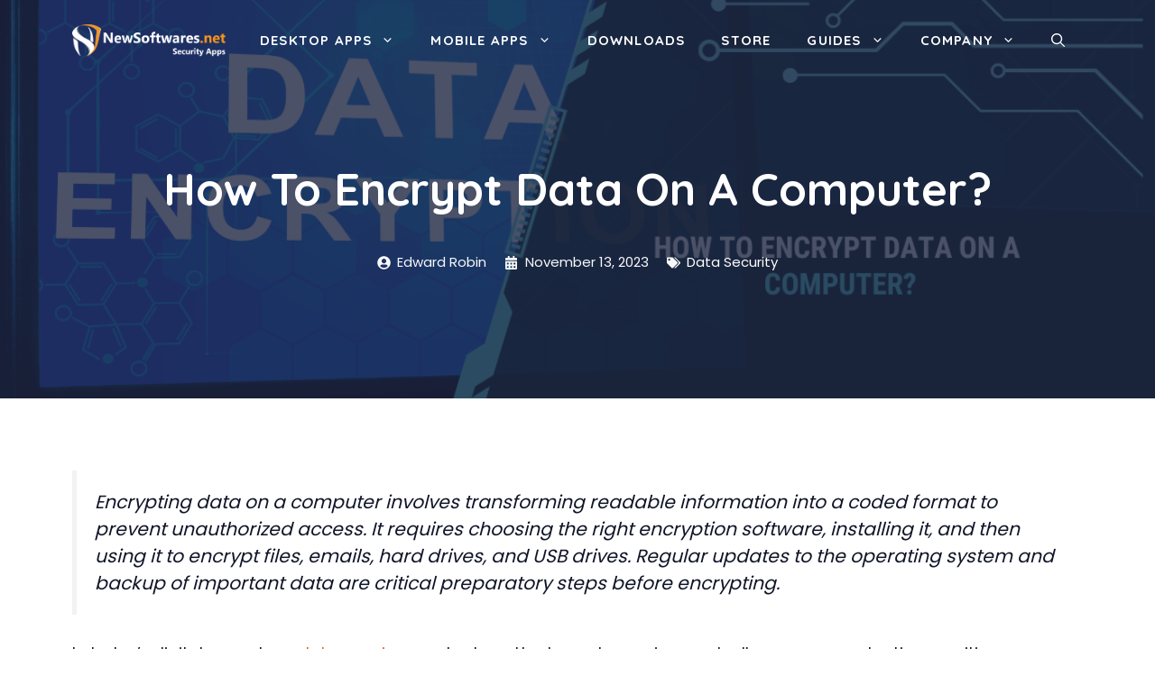

--- FILE ---
content_type: text/html; charset=UTF-8
request_url: https://www.newsoftwares.net/blog/how-to-encrypt-data-on-a-computer/
body_size: 30231
content:
<!DOCTYPE html>
<html lang="en-US" prefix="og: https://ogp.me/ns#">
<head>
	<meta charset="UTF-8">
	<meta name="viewport" content="width=device-width, initial-scale=1">
<!-- Search Engine Optimization by Rank Math - https://rankmath.com/ -->
<title>How To Encrypt Data On A Computer? - Newsoftwares.net Blog</title>
<meta name="description" content="Encrypting data on a computer involves transforming readable information into a coded format to prevent unauthorized access. It requires choosing the right..."/>
<meta name="robots" content="follow, index, max-snippet:-1, max-video-preview:-1, max-image-preview:large"/>
<link rel="canonical" href="https://www.newsoftwares.net/blog/how-to-encrypt-data-on-a-computer/" />
<meta property="og:locale" content="en_US" />
<meta property="og:type" content="article" />
<meta property="og:title" content="How To Encrypt Data On A Computer? - Newsoftwares.net Blog" />
<meta property="og:description" content="Encrypting data on a computer involves transforming readable information into a coded format to prevent unauthorized access. It requires choosing the right..." />
<meta property="og:url" content="https://www.newsoftwares.net/blog/how-to-encrypt-data-on-a-computer/" />
<meta property="og:site_name" content="Newsoftwares.net Blog" />
<meta property="article:publisher" content="https://www.facebook.com/newsoftwares.net" />
<meta property="article:author" content="https://www.facebook.com/jeffrey.kistner.50" />
<meta property="article:section" content="Data Security" />
<meta property="og:updated_time" content="2024-01-11T10:38:59+00:00" />
<meta property="og:image" content="https://www.newsoftwares.net/blog/wp-content/uploads/2023/11/How-To-Encrypt-Data-On-A-Computer.png" />
<meta property="og:image:secure_url" content="https://www.newsoftwares.net/blog/wp-content/uploads/2023/11/How-To-Encrypt-Data-On-A-Computer.png" />
<meta property="og:image:width" content="1200" />
<meta property="og:image:height" content="628" />
<meta property="og:image:alt" content="How do I encrypt a file with a password?" />
<meta property="og:image:type" content="image/png" />
<meta property="article:published_time" content="2023-11-13T04:10:05+00:00" />
<meta property="article:modified_time" content="2024-01-11T10:38:59+00:00" />
<meta name="twitter:card" content="summary_large_image" />
<meta name="twitter:title" content="How To Encrypt Data On A Computer? - Newsoftwares.net Blog" />
<meta name="twitter:description" content="Encrypting data on a computer involves transforming readable information into a coded format to prevent unauthorized access. It requires choosing the right..." />
<meta name="twitter:site" content="@newsoftwaresinc" />
<meta name="twitter:creator" content="@newsoftwaresinc" />
<meta name="twitter:image" content="https://www.newsoftwares.net/blog/wp-content/uploads/2023/11/How-To-Encrypt-Data-On-A-Computer.png" />
<meta name="twitter:label1" content="Written by" />
<meta name="twitter:data1" content="Edward Robin" />
<meta name="twitter:label2" content="Time to read" />
<meta name="twitter:data2" content="9 minutes" />
<script type="application/ld+json" class="rank-math-schema">{"@context":"https://schema.org","@graph":[{"@type":"Place","@id":"https://www.newsoftwares.net/blog/#place","geo":{"@type":"GeoCoordinates","latitude":"CRGW+FR Ridgeland","longitude":" Mississippi"},"hasMap":"https://www.google.com/maps/search/?api=1&amp;query=CRGW+FR Ridgeland, Mississippi, USA","address":{"@type":"PostalAddress","streetAddress":"270 Trace Colony","addressLocality":"Park Dr STE B","addressRegion":"Ridgeland, Mississippi","postalCode":"39157","addressCountry":"United States"}},{"@type":"Organization","@id":"https://www.newsoftwares.net/blog/#organization","name":"Newsoftwares.net","url":"https://www.newsoftwares.net/blog/","sameAs":["https://www.facebook.com/newsoftwares.net","https://twitter.com/newsoftwaresinc","https://www.youtube.com/channel/UCmB1d9gM-C2yxmK_Tu8qZow"],"email":"support@newsoftwares.net","address":{"@type":"PostalAddress","streetAddress":"270 Trace Colony","addressLocality":"Park Dr STE B","addressRegion":"Ridgeland, Mississippi","postalCode":"39157","addressCountry":"United States"},"logo":{"@type":"ImageObject","@id":"https://www.newsoftwares.net/blog/#logo","url":"https://www.newsoftwares.net/blog/wp-content/uploads/2022/02/Blog-logo.png","contentUrl":"https://www.newsoftwares.net/blog/wp-content/uploads/2022/02/Blog-logo.png","caption":"Newsoftwares.net Blog","inLanguage":"en-US","width":"3305","height":"692"},"location":{"@id":"https://www.newsoftwares.net/blog/#place"}},{"@type":"WebSite","@id":"https://www.newsoftwares.net/blog/#website","url":"https://www.newsoftwares.net/blog","name":"Newsoftwares.net Blog","alternateName":"Data Security and Protection Software Blog","publisher":{"@id":"https://www.newsoftwares.net/blog/#organization"},"inLanguage":"en-US"},{"@type":"ImageObject","@id":"https://www.newsoftwares.net/blog/wp-content/uploads/2023/11/How-To-Encrypt-Data-On-A-Computer.png","url":"https://www.newsoftwares.net/blog/wp-content/uploads/2023/11/How-To-Encrypt-Data-On-A-Computer.png","width":"1200","height":"628","caption":"How do I encrypt a file with a password?","inLanguage":"en-US"},{"@type":"BreadcrumbList","@id":"https://www.newsoftwares.net/blog/how-to-encrypt-data-on-a-computer/#breadcrumb","itemListElement":[{"@type":"ListItem","position":"1","item":{"@id":"https://www.newsoftwares.net/blog/","name":"Home"}},{"@type":"ListItem","position":"2","item":{"@id":"https://www.newsoftwares.net/blog/how-to-encrypt-data-on-a-computer/","name":"How To Encrypt Data On A Computer?"}}]},{"@type":"WebPage","@id":"https://www.newsoftwares.net/blog/how-to-encrypt-data-on-a-computer/#webpage","url":"https://www.newsoftwares.net/blog/how-to-encrypt-data-on-a-computer/","name":"How To Encrypt Data On A Computer? - Newsoftwares.net Blog","datePublished":"2023-11-13T04:10:05+00:00","dateModified":"2024-01-11T10:38:59+00:00","isPartOf":{"@id":"https://www.newsoftwares.net/blog/#website"},"primaryImageOfPage":{"@id":"https://www.newsoftwares.net/blog/wp-content/uploads/2023/11/How-To-Encrypt-Data-On-A-Computer.png"},"inLanguage":"en-US","breadcrumb":{"@id":"https://www.newsoftwares.net/blog/how-to-encrypt-data-on-a-computer/#breadcrumb"}},{"@type":"Person","@id":"https://www.newsoftwares.net/blog/how-to-encrypt-data-on-a-computer/#author","name":"Edward Robin","image":{"@type":"ImageObject","@id":"https://secure.gravatar.com/avatar/14d3545f8c3569d05bf768a7a51f437df44e1c2978b02f61a14eb1e5abc9d419?s=96&amp;d=mm&amp;r=g","url":"https://secure.gravatar.com/avatar/14d3545f8c3569d05bf768a7a51f437df44e1c2978b02f61a14eb1e5abc9d419?s=96&amp;d=mm&amp;r=g","caption":"Edward Robin","inLanguage":"en-US"},"sameAs":["https://www.newsoftwares.net/blog/","https://www.facebook.com/jeffrey.kistner.50"],"worksFor":{"@id":"https://www.newsoftwares.net/blog/#organization"}},{"@type":"BlogPosting","headline":"How To Encrypt Data On A Computer? - Newsoftwares.net Blog","datePublished":"2023-11-13T04:10:05+00:00","dateModified":"2024-01-11T10:38:59+00:00","author":{"@id":"https://www.newsoftwares.net/blog/how-to-encrypt-data-on-a-computer/#author","name":"Edward Robin"},"publisher":{"@id":"https://www.newsoftwares.net/blog/#organization"},"description":"Encrypting data on a computer involves transforming readable information into a coded format to prevent unauthorized access. It requires choosing the right...","name":"How To Encrypt Data On A Computer? - Newsoftwares.net Blog","@id":"https://www.newsoftwares.net/blog/how-to-encrypt-data-on-a-computer/#richSnippet","isPartOf":{"@id":"https://www.newsoftwares.net/blog/how-to-encrypt-data-on-a-computer/#webpage"},"image":{"@id":"https://www.newsoftwares.net/blog/wp-content/uploads/2023/11/How-To-Encrypt-Data-On-A-Computer.png"},"inLanguage":"en-US","mainEntityOfPage":{"@id":"https://www.newsoftwares.net/blog/how-to-encrypt-data-on-a-computer/#webpage"}}]}</script>
<!-- /Rank Math WordPress SEO plugin -->

<link href='https://fonts.gstatic.com' crossorigin rel='preconnect' />
<link href='https://fonts.googleapis.com' crossorigin rel='preconnect' />


<!-- Last Modified Schema is inserted by the WP Last Modified Info plugin v1.9.5 - https://wordpress.org/plugins/wp-last-modified-info/ -->
<script type="application/ld+json">{"@context":"https:\/\/schema.org\/","@type":"CreativeWork","dateModified":"2024-01-11T10:38:59+00:00","headline":"How To Encrypt Data On A Computer?","description":"Encrypting data on a computer involves transforming readable information into a coded format to prevent unauthorized access. It requires choosing the right encryption software, installing it, and then using it to encrypt files, emails, hard drives, and USB drives. Regular updates to the operating system and backup of important data are critical preparatory steps before encrypting. In today&#8217;s digital age,","mainEntityOfPage":{"@type":"WebPage","@id":"https:\/\/www.newsoftwares.net\/blog\/how-to-encrypt-data-on-a-computer\/"},"author":{"@type":"Person","name":"admin","url":"https:\/\/www.newsoftwares.net\/blog\/author\/admin\/","description":""}}</script>

<style id='wp-img-auto-sizes-contain-inline-css'>
img:is([sizes=auto i],[sizes^="auto," i]){contain-intrinsic-size:3000px 1500px}
/*# sourceURL=wp-img-auto-sizes-contain-inline-css */
</style>
<style id='wp-block-library-inline-css'>
:root{--wp-block-synced-color:#7a00df;--wp-block-synced-color--rgb:122,0,223;--wp-bound-block-color:var(--wp-block-synced-color);--wp-editor-canvas-background:#ddd;--wp-admin-theme-color:#007cba;--wp-admin-theme-color--rgb:0,124,186;--wp-admin-theme-color-darker-10:#006ba1;--wp-admin-theme-color-darker-10--rgb:0,107,160.5;--wp-admin-theme-color-darker-20:#005a87;--wp-admin-theme-color-darker-20--rgb:0,90,135;--wp-admin-border-width-focus:2px}@media (min-resolution:192dpi){:root{--wp-admin-border-width-focus:1.5px}}.wp-element-button{cursor:pointer}:root .has-very-light-gray-background-color{background-color:#eee}:root .has-very-dark-gray-background-color{background-color:#313131}:root .has-very-light-gray-color{color:#eee}:root .has-very-dark-gray-color{color:#313131}:root .has-vivid-green-cyan-to-vivid-cyan-blue-gradient-background{background:linear-gradient(135deg,#00d084,#0693e3)}:root .has-purple-crush-gradient-background{background:linear-gradient(135deg,#34e2e4,#4721fb 50%,#ab1dfe)}:root .has-hazy-dawn-gradient-background{background:linear-gradient(135deg,#faaca8,#dad0ec)}:root .has-subdued-olive-gradient-background{background:linear-gradient(135deg,#fafae1,#67a671)}:root .has-atomic-cream-gradient-background{background:linear-gradient(135deg,#fdd79a,#004a59)}:root .has-nightshade-gradient-background{background:linear-gradient(135deg,#330968,#31cdcf)}:root .has-midnight-gradient-background{background:linear-gradient(135deg,#020381,#2874fc)}:root{--wp--preset--font-size--normal:16px;--wp--preset--font-size--huge:42px}.has-regular-font-size{font-size:1em}.has-larger-font-size{font-size:2.625em}.has-normal-font-size{font-size:var(--wp--preset--font-size--normal)}.has-huge-font-size{font-size:var(--wp--preset--font-size--huge)}.has-text-align-center{text-align:center}.has-text-align-left{text-align:left}.has-text-align-right{text-align:right}.has-fit-text{white-space:nowrap!important}#end-resizable-editor-section{display:none}.aligncenter{clear:both}.items-justified-left{justify-content:flex-start}.items-justified-center{justify-content:center}.items-justified-right{justify-content:flex-end}.items-justified-space-between{justify-content:space-between}.screen-reader-text{border:0;clip-path:inset(50%);height:1px;margin:-1px;overflow:hidden;padding:0;position:absolute;width:1px;word-wrap:normal!important}.screen-reader-text:focus{background-color:#ddd;clip-path:none;color:#444;display:block;font-size:1em;height:auto;left:5px;line-height:normal;padding:15px 23px 14px;text-decoration:none;top:5px;width:auto;z-index:100000}html :where(.has-border-color){border-style:solid}html :where([style*=border-top-color]){border-top-style:solid}html :where([style*=border-right-color]){border-right-style:solid}html :where([style*=border-bottom-color]){border-bottom-style:solid}html :where([style*=border-left-color]){border-left-style:solid}html :where([style*=border-width]){border-style:solid}html :where([style*=border-top-width]){border-top-style:solid}html :where([style*=border-right-width]){border-right-style:solid}html :where([style*=border-bottom-width]){border-bottom-style:solid}html :where([style*=border-left-width]){border-left-style:solid}html :where(img[class*=wp-image-]){height:auto;max-width:100%}:where(figure){margin:0 0 1em}html :where(.is-position-sticky){--wp-admin--admin-bar--position-offset:var(--wp-admin--admin-bar--height,0px)}@media screen and (max-width:600px){html :where(.is-position-sticky){--wp-admin--admin-bar--position-offset:0px}}

/*# sourceURL=wp-block-library-inline-css */
</style><style id='wp-block-image-inline-css'>
.wp-block-image>a,.wp-block-image>figure>a{display:inline-block}.wp-block-image img{box-sizing:border-box;height:auto;max-width:100%;vertical-align:bottom}@media not (prefers-reduced-motion){.wp-block-image img.hide{visibility:hidden}.wp-block-image img.show{animation:show-content-image .4s}}.wp-block-image[style*=border-radius] img,.wp-block-image[style*=border-radius]>a{border-radius:inherit}.wp-block-image.has-custom-border img{box-sizing:border-box}.wp-block-image.aligncenter{text-align:center}.wp-block-image.alignfull>a,.wp-block-image.alignwide>a{width:100%}.wp-block-image.alignfull img,.wp-block-image.alignwide img{height:auto;width:100%}.wp-block-image .aligncenter,.wp-block-image .alignleft,.wp-block-image .alignright,.wp-block-image.aligncenter,.wp-block-image.alignleft,.wp-block-image.alignright{display:table}.wp-block-image .aligncenter>figcaption,.wp-block-image .alignleft>figcaption,.wp-block-image .alignright>figcaption,.wp-block-image.aligncenter>figcaption,.wp-block-image.alignleft>figcaption,.wp-block-image.alignright>figcaption{caption-side:bottom;display:table-caption}.wp-block-image .alignleft{float:left;margin:.5em 1em .5em 0}.wp-block-image .alignright{float:right;margin:.5em 0 .5em 1em}.wp-block-image .aligncenter{margin-left:auto;margin-right:auto}.wp-block-image :where(figcaption){margin-bottom:1em;margin-top:.5em}.wp-block-image.is-style-circle-mask img{border-radius:9999px}@supports ((-webkit-mask-image:none) or (mask-image:none)) or (-webkit-mask-image:none){.wp-block-image.is-style-circle-mask img{border-radius:0;-webkit-mask-image:url('data:image/svg+xml;utf8,<svg viewBox="0 0 100 100" xmlns="http://www.w3.org/2000/svg"><circle cx="50" cy="50" r="50"/></svg>');mask-image:url('data:image/svg+xml;utf8,<svg viewBox="0 0 100 100" xmlns="http://www.w3.org/2000/svg"><circle cx="50" cy="50" r="50"/></svg>');mask-mode:alpha;-webkit-mask-position:center;mask-position:center;-webkit-mask-repeat:no-repeat;mask-repeat:no-repeat;-webkit-mask-size:contain;mask-size:contain}}:root :where(.wp-block-image.is-style-rounded img,.wp-block-image .is-style-rounded img){border-radius:9999px}.wp-block-image figure{margin:0}.wp-lightbox-container{display:flex;flex-direction:column;position:relative}.wp-lightbox-container img{cursor:zoom-in}.wp-lightbox-container img:hover+button{opacity:1}.wp-lightbox-container button{align-items:center;backdrop-filter:blur(16px) saturate(180%);background-color:#5a5a5a40;border:none;border-radius:4px;cursor:zoom-in;display:flex;height:20px;justify-content:center;opacity:0;padding:0;position:absolute;right:16px;text-align:center;top:16px;width:20px;z-index:100}@media not (prefers-reduced-motion){.wp-lightbox-container button{transition:opacity .2s ease}}.wp-lightbox-container button:focus-visible{outline:3px auto #5a5a5a40;outline:3px auto -webkit-focus-ring-color;outline-offset:3px}.wp-lightbox-container button:hover{cursor:pointer;opacity:1}.wp-lightbox-container button:focus{opacity:1}.wp-lightbox-container button:focus,.wp-lightbox-container button:hover,.wp-lightbox-container button:not(:hover):not(:active):not(.has-background){background-color:#5a5a5a40;border:none}.wp-lightbox-overlay{box-sizing:border-box;cursor:zoom-out;height:100vh;left:0;overflow:hidden;position:fixed;top:0;visibility:hidden;width:100%;z-index:100000}.wp-lightbox-overlay .close-button{align-items:center;cursor:pointer;display:flex;justify-content:center;min-height:40px;min-width:40px;padding:0;position:absolute;right:calc(env(safe-area-inset-right) + 16px);top:calc(env(safe-area-inset-top) + 16px);z-index:5000000}.wp-lightbox-overlay .close-button:focus,.wp-lightbox-overlay .close-button:hover,.wp-lightbox-overlay .close-button:not(:hover):not(:active):not(.has-background){background:none;border:none}.wp-lightbox-overlay .lightbox-image-container{height:var(--wp--lightbox-container-height);left:50%;overflow:hidden;position:absolute;top:50%;transform:translate(-50%,-50%);transform-origin:top left;width:var(--wp--lightbox-container-width);z-index:9999999999}.wp-lightbox-overlay .wp-block-image{align-items:center;box-sizing:border-box;display:flex;height:100%;justify-content:center;margin:0;position:relative;transform-origin:0 0;width:100%;z-index:3000000}.wp-lightbox-overlay .wp-block-image img{height:var(--wp--lightbox-image-height);min-height:var(--wp--lightbox-image-height);min-width:var(--wp--lightbox-image-width);width:var(--wp--lightbox-image-width)}.wp-lightbox-overlay .wp-block-image figcaption{display:none}.wp-lightbox-overlay button{background:none;border:none}.wp-lightbox-overlay .scrim{background-color:#fff;height:100%;opacity:.9;position:absolute;width:100%;z-index:2000000}.wp-lightbox-overlay.active{visibility:visible}@media not (prefers-reduced-motion){.wp-lightbox-overlay.active{animation:turn-on-visibility .25s both}.wp-lightbox-overlay.active img{animation:turn-on-visibility .35s both}.wp-lightbox-overlay.show-closing-animation:not(.active){animation:turn-off-visibility .35s both}.wp-lightbox-overlay.show-closing-animation:not(.active) img{animation:turn-off-visibility .25s both}.wp-lightbox-overlay.zoom.active{animation:none;opacity:1;visibility:visible}.wp-lightbox-overlay.zoom.active .lightbox-image-container{animation:lightbox-zoom-in .4s}.wp-lightbox-overlay.zoom.active .lightbox-image-container img{animation:none}.wp-lightbox-overlay.zoom.active .scrim{animation:turn-on-visibility .4s forwards}.wp-lightbox-overlay.zoom.show-closing-animation:not(.active){animation:none}.wp-lightbox-overlay.zoom.show-closing-animation:not(.active) .lightbox-image-container{animation:lightbox-zoom-out .4s}.wp-lightbox-overlay.zoom.show-closing-animation:not(.active) .lightbox-image-container img{animation:none}.wp-lightbox-overlay.zoom.show-closing-animation:not(.active) .scrim{animation:turn-off-visibility .4s forwards}}@keyframes show-content-image{0%{visibility:hidden}99%{visibility:hidden}to{visibility:visible}}@keyframes turn-on-visibility{0%{opacity:0}to{opacity:1}}@keyframes turn-off-visibility{0%{opacity:1;visibility:visible}99%{opacity:0;visibility:visible}to{opacity:0;visibility:hidden}}@keyframes lightbox-zoom-in{0%{transform:translate(calc((-100vw + var(--wp--lightbox-scrollbar-width))/2 + var(--wp--lightbox-initial-left-position)),calc(-50vh + var(--wp--lightbox-initial-top-position))) scale(var(--wp--lightbox-scale))}to{transform:translate(-50%,-50%) scale(1)}}@keyframes lightbox-zoom-out{0%{transform:translate(-50%,-50%) scale(1);visibility:visible}99%{visibility:visible}to{transform:translate(calc((-100vw + var(--wp--lightbox-scrollbar-width))/2 + var(--wp--lightbox-initial-left-position)),calc(-50vh + var(--wp--lightbox-initial-top-position))) scale(var(--wp--lightbox-scale));visibility:hidden}}
/*# sourceURL=https://www.newsoftwares.net/blog/wp-includes/blocks/image/style.min.css */
</style>
<style id='global-styles-inline-css'>
:root{--wp--preset--aspect-ratio--square: 1;--wp--preset--aspect-ratio--4-3: 4/3;--wp--preset--aspect-ratio--3-4: 3/4;--wp--preset--aspect-ratio--3-2: 3/2;--wp--preset--aspect-ratio--2-3: 2/3;--wp--preset--aspect-ratio--16-9: 16/9;--wp--preset--aspect-ratio--9-16: 9/16;--wp--preset--color--black: #000000;--wp--preset--color--cyan-bluish-gray: #abb8c3;--wp--preset--color--white: #ffffff;--wp--preset--color--pale-pink: #f78da7;--wp--preset--color--vivid-red: #cf2e2e;--wp--preset--color--luminous-vivid-orange: #ff6900;--wp--preset--color--luminous-vivid-amber: #fcb900;--wp--preset--color--light-green-cyan: #7bdcb5;--wp--preset--color--vivid-green-cyan: #00d084;--wp--preset--color--pale-cyan-blue: #8ed1fc;--wp--preset--color--vivid-cyan-blue: #0693e3;--wp--preset--color--vivid-purple: #9b51e0;--wp--preset--color--contrast: var(--contrast);--wp--preset--color--contrast-2: var(--contrast-2);--wp--preset--color--contrast-3: var(--contrast-3);--wp--preset--color--base: var(--base);--wp--preset--color--base-2: var(--base-2);--wp--preset--color--base-3: var(--base-3);--wp--preset--color--accent: var(--accent);--wp--preset--color--accent-2: var(--accent-2);--wp--preset--color--accent-3: var(--accent-3);--wp--preset--gradient--vivid-cyan-blue-to-vivid-purple: linear-gradient(135deg,rgb(6,147,227) 0%,rgb(155,81,224) 100%);--wp--preset--gradient--light-green-cyan-to-vivid-green-cyan: linear-gradient(135deg,rgb(122,220,180) 0%,rgb(0,208,130) 100%);--wp--preset--gradient--luminous-vivid-amber-to-luminous-vivid-orange: linear-gradient(135deg,rgb(252,185,0) 0%,rgb(255,105,0) 100%);--wp--preset--gradient--luminous-vivid-orange-to-vivid-red: linear-gradient(135deg,rgb(255,105,0) 0%,rgb(207,46,46) 100%);--wp--preset--gradient--very-light-gray-to-cyan-bluish-gray: linear-gradient(135deg,rgb(238,238,238) 0%,rgb(169,184,195) 100%);--wp--preset--gradient--cool-to-warm-spectrum: linear-gradient(135deg,rgb(74,234,220) 0%,rgb(151,120,209) 20%,rgb(207,42,186) 40%,rgb(238,44,130) 60%,rgb(251,105,98) 80%,rgb(254,248,76) 100%);--wp--preset--gradient--blush-light-purple: linear-gradient(135deg,rgb(255,206,236) 0%,rgb(152,150,240) 100%);--wp--preset--gradient--blush-bordeaux: linear-gradient(135deg,rgb(254,205,165) 0%,rgb(254,45,45) 50%,rgb(107,0,62) 100%);--wp--preset--gradient--luminous-dusk: linear-gradient(135deg,rgb(255,203,112) 0%,rgb(199,81,192) 50%,rgb(65,88,208) 100%);--wp--preset--gradient--pale-ocean: linear-gradient(135deg,rgb(255,245,203) 0%,rgb(182,227,212) 50%,rgb(51,167,181) 100%);--wp--preset--gradient--electric-grass: linear-gradient(135deg,rgb(202,248,128) 0%,rgb(113,206,126) 100%);--wp--preset--gradient--midnight: linear-gradient(135deg,rgb(2,3,129) 0%,rgb(40,116,252) 100%);--wp--preset--font-size--small: 13px;--wp--preset--font-size--medium: 20px;--wp--preset--font-size--large: 36px;--wp--preset--font-size--x-large: 42px;--wp--preset--spacing--20: 0.44rem;--wp--preset--spacing--30: 0.67rem;--wp--preset--spacing--40: 1rem;--wp--preset--spacing--50: 1.5rem;--wp--preset--spacing--60: 2.25rem;--wp--preset--spacing--70: 3.38rem;--wp--preset--spacing--80: 5.06rem;--wp--preset--shadow--natural: 6px 6px 9px rgba(0, 0, 0, 0.2);--wp--preset--shadow--deep: 12px 12px 50px rgba(0, 0, 0, 0.4);--wp--preset--shadow--sharp: 6px 6px 0px rgba(0, 0, 0, 0.2);--wp--preset--shadow--outlined: 6px 6px 0px -3px rgb(255, 255, 255), 6px 6px rgb(0, 0, 0);--wp--preset--shadow--crisp: 6px 6px 0px rgb(0, 0, 0);}:where(.is-layout-flex){gap: 0.5em;}:where(.is-layout-grid){gap: 0.5em;}body .is-layout-flex{display: flex;}.is-layout-flex{flex-wrap: wrap;align-items: center;}.is-layout-flex > :is(*, div){margin: 0;}body .is-layout-grid{display: grid;}.is-layout-grid > :is(*, div){margin: 0;}:where(.wp-block-columns.is-layout-flex){gap: 2em;}:where(.wp-block-columns.is-layout-grid){gap: 2em;}:where(.wp-block-post-template.is-layout-flex){gap: 1.25em;}:where(.wp-block-post-template.is-layout-grid){gap: 1.25em;}.has-black-color{color: var(--wp--preset--color--black) !important;}.has-cyan-bluish-gray-color{color: var(--wp--preset--color--cyan-bluish-gray) !important;}.has-white-color{color: var(--wp--preset--color--white) !important;}.has-pale-pink-color{color: var(--wp--preset--color--pale-pink) !important;}.has-vivid-red-color{color: var(--wp--preset--color--vivid-red) !important;}.has-luminous-vivid-orange-color{color: var(--wp--preset--color--luminous-vivid-orange) !important;}.has-luminous-vivid-amber-color{color: var(--wp--preset--color--luminous-vivid-amber) !important;}.has-light-green-cyan-color{color: var(--wp--preset--color--light-green-cyan) !important;}.has-vivid-green-cyan-color{color: var(--wp--preset--color--vivid-green-cyan) !important;}.has-pale-cyan-blue-color{color: var(--wp--preset--color--pale-cyan-blue) !important;}.has-vivid-cyan-blue-color{color: var(--wp--preset--color--vivid-cyan-blue) !important;}.has-vivid-purple-color{color: var(--wp--preset--color--vivid-purple) !important;}.has-black-background-color{background-color: var(--wp--preset--color--black) !important;}.has-cyan-bluish-gray-background-color{background-color: var(--wp--preset--color--cyan-bluish-gray) !important;}.has-white-background-color{background-color: var(--wp--preset--color--white) !important;}.has-pale-pink-background-color{background-color: var(--wp--preset--color--pale-pink) !important;}.has-vivid-red-background-color{background-color: var(--wp--preset--color--vivid-red) !important;}.has-luminous-vivid-orange-background-color{background-color: var(--wp--preset--color--luminous-vivid-orange) !important;}.has-luminous-vivid-amber-background-color{background-color: var(--wp--preset--color--luminous-vivid-amber) !important;}.has-light-green-cyan-background-color{background-color: var(--wp--preset--color--light-green-cyan) !important;}.has-vivid-green-cyan-background-color{background-color: var(--wp--preset--color--vivid-green-cyan) !important;}.has-pale-cyan-blue-background-color{background-color: var(--wp--preset--color--pale-cyan-blue) !important;}.has-vivid-cyan-blue-background-color{background-color: var(--wp--preset--color--vivid-cyan-blue) !important;}.has-vivid-purple-background-color{background-color: var(--wp--preset--color--vivid-purple) !important;}.has-black-border-color{border-color: var(--wp--preset--color--black) !important;}.has-cyan-bluish-gray-border-color{border-color: var(--wp--preset--color--cyan-bluish-gray) !important;}.has-white-border-color{border-color: var(--wp--preset--color--white) !important;}.has-pale-pink-border-color{border-color: var(--wp--preset--color--pale-pink) !important;}.has-vivid-red-border-color{border-color: var(--wp--preset--color--vivid-red) !important;}.has-luminous-vivid-orange-border-color{border-color: var(--wp--preset--color--luminous-vivid-orange) !important;}.has-luminous-vivid-amber-border-color{border-color: var(--wp--preset--color--luminous-vivid-amber) !important;}.has-light-green-cyan-border-color{border-color: var(--wp--preset--color--light-green-cyan) !important;}.has-vivid-green-cyan-border-color{border-color: var(--wp--preset--color--vivid-green-cyan) !important;}.has-pale-cyan-blue-border-color{border-color: var(--wp--preset--color--pale-cyan-blue) !important;}.has-vivid-cyan-blue-border-color{border-color: var(--wp--preset--color--vivid-cyan-blue) !important;}.has-vivid-purple-border-color{border-color: var(--wp--preset--color--vivid-purple) !important;}.has-vivid-cyan-blue-to-vivid-purple-gradient-background{background: var(--wp--preset--gradient--vivid-cyan-blue-to-vivid-purple) !important;}.has-light-green-cyan-to-vivid-green-cyan-gradient-background{background: var(--wp--preset--gradient--light-green-cyan-to-vivid-green-cyan) !important;}.has-luminous-vivid-amber-to-luminous-vivid-orange-gradient-background{background: var(--wp--preset--gradient--luminous-vivid-amber-to-luminous-vivid-orange) !important;}.has-luminous-vivid-orange-to-vivid-red-gradient-background{background: var(--wp--preset--gradient--luminous-vivid-orange-to-vivid-red) !important;}.has-very-light-gray-to-cyan-bluish-gray-gradient-background{background: var(--wp--preset--gradient--very-light-gray-to-cyan-bluish-gray) !important;}.has-cool-to-warm-spectrum-gradient-background{background: var(--wp--preset--gradient--cool-to-warm-spectrum) !important;}.has-blush-light-purple-gradient-background{background: var(--wp--preset--gradient--blush-light-purple) !important;}.has-blush-bordeaux-gradient-background{background: var(--wp--preset--gradient--blush-bordeaux) !important;}.has-luminous-dusk-gradient-background{background: var(--wp--preset--gradient--luminous-dusk) !important;}.has-pale-ocean-gradient-background{background: var(--wp--preset--gradient--pale-ocean) !important;}.has-electric-grass-gradient-background{background: var(--wp--preset--gradient--electric-grass) !important;}.has-midnight-gradient-background{background: var(--wp--preset--gradient--midnight) !important;}.has-small-font-size{font-size: var(--wp--preset--font-size--small) !important;}.has-medium-font-size{font-size: var(--wp--preset--font-size--medium) !important;}.has-large-font-size{font-size: var(--wp--preset--font-size--large) !important;}.has-x-large-font-size{font-size: var(--wp--preset--font-size--x-large) !important;}
/*# sourceURL=global-styles-inline-css */
</style>

<style id='classic-theme-styles-inline-css'>
/*! This file is auto-generated */
.wp-block-button__link{color:#fff;background-color:#32373c;border-radius:9999px;box-shadow:none;text-decoration:none;padding:calc(.667em + 2px) calc(1.333em + 2px);font-size:1.125em}.wp-block-file__button{background:#32373c;color:#fff;text-decoration:none}
/*# sourceURL=/wp-includes/css/classic-themes.min.css */
</style>
<link rel='stylesheet' id='category-posts-shortcode-css' href='https://www.newsoftwares.net/blog/wp-content/plugins/category-posts-shortcode-main/css/category-posts-shortcode.css?ver=6.9' media='all' />
<link rel='stylesheet' id='ez-toc-css' href='https://www.newsoftwares.net/blog/wp-content/plugins/easy-table-of-contents/assets/css/screen.min.css?ver=2.0.80' media='all' />
<style id='ez-toc-inline-css'>
div#ez-toc-container .ez-toc-title {font-size: 120%;}div#ez-toc-container .ez-toc-title {font-weight: 500;}div#ez-toc-container ul li , div#ez-toc-container ul li a {font-size: 95%;}div#ez-toc-container ul li , div#ez-toc-container ul li a {font-weight: 500;}div#ez-toc-container nav ul ul li {font-size: 90%;}.ez-toc-box-title {font-weight: bold; margin-bottom: 10px; text-align: center; text-transform: uppercase; letter-spacing: 1px; color: #666; padding-bottom: 5px;position:absolute;top:-4%;left:5%;background-color: inherit;transition: top 0.3s ease;}.ez-toc-box-title.toc-closed {top:-25%;}
.ez-toc-container-direction {direction: ltr;}.ez-toc-counter ul {direction: ltr;counter-reset: item ;}.ez-toc-counter nav ul li a::before {content: counter(item, disclosure-closed) '  ';margin-right: .2em; counter-increment: item;flex-grow: 0;flex-shrink: 0;float: left; }.ez-toc-widget-direction {direction: ltr;}.ez-toc-widget-container ul {direction: ltr;counter-reset: item ;}.ez-toc-widget-container nav ul li a::before {content: counter(item, disclosure-closed) '  ';margin-right: .2em; counter-increment: item;flex-grow: 0;flex-shrink: 0;float: left; }
/*# sourceURL=ez-toc-inline-css */
</style>
<link rel='stylesheet' id='generate-widget-areas-css' href='https://www.newsoftwares.net/blog/wp-content/themes/generatepress/assets/css/components/widget-areas.min.css?ver=3.6.1' media='all' />
<link rel='stylesheet' id='generate-style-css' href='https://www.newsoftwares.net/blog/wp-content/themes/generatepress/assets/css/main.min.css?ver=3.6.1' media='all' />
<style id='generate-style-inline-css'>
body{background-color:var(--base-3);color:var(--contrast);}a{color:var(--accent-3);}a:hover, a:focus, a:active{color:var(--contrast);}.wp-block-group__inner-container{max-width:1200px;margin-left:auto;margin-right:auto;}.site-header .header-image{width:170px;}:root{--contrast:#101528;--contrast-2:#1f2641;--contrast-3:#313b77;--base:#f0f0f0;--base-2:#f7f8f9;--base-3:#ffffff;--accent:#30bced;--accent-2:#fcba04;--accent-3:#e55934;}:root .has-contrast-color{color:var(--contrast);}:root .has-contrast-background-color{background-color:var(--contrast);}:root .has-contrast-2-color{color:var(--contrast-2);}:root .has-contrast-2-background-color{background-color:var(--contrast-2);}:root .has-contrast-3-color{color:var(--contrast-3);}:root .has-contrast-3-background-color{background-color:var(--contrast-3);}:root .has-base-color{color:var(--base);}:root .has-base-background-color{background-color:var(--base);}:root .has-base-2-color{color:var(--base-2);}:root .has-base-2-background-color{background-color:var(--base-2);}:root .has-base-3-color{color:var(--base-3);}:root .has-base-3-background-color{background-color:var(--base-3);}:root .has-accent-color{color:var(--accent);}:root .has-accent-background-color{background-color:var(--accent);}:root .has-accent-2-color{color:var(--accent-2);}:root .has-accent-2-background-color{background-color:var(--accent-2);}:root .has-accent-3-color{color:var(--accent-3);}:root .has-accent-3-background-color{background-color:var(--accent-3);}.gp-modal:not(.gp-modal--open):not(.gp-modal--transition){display:none;}.gp-modal--transition:not(.gp-modal--open){pointer-events:none;}.gp-modal-overlay:not(.gp-modal-overlay--open):not(.gp-modal--transition){display:none;}.gp-modal__overlay{display:none;position:fixed;top:0;left:0;right:0;bottom:0;background:rgba(0,0,0,0.2);display:flex;justify-content:center;align-items:center;z-index:10000;backdrop-filter:blur(3px);transition:opacity 500ms ease;opacity:0;}.gp-modal--open:not(.gp-modal--transition) .gp-modal__overlay{opacity:1;}.gp-modal__container{max-width:100%;max-height:100vh;transform:scale(0.9);transition:transform 500ms ease;padding:0 10px;}.gp-modal--open:not(.gp-modal--transition) .gp-modal__container{transform:scale(1);}.search-modal-fields{display:flex;}.gp-search-modal .gp-modal__overlay{align-items:flex-start;padding-top:25vh;background:var(--gp-search-modal-overlay-bg-color);}.search-modal-form{width:500px;max-width:100%;background-color:var(--gp-search-modal-bg-color);color:var(--gp-search-modal-text-color);}.search-modal-form .search-field, .search-modal-form .search-field:focus{width:100%;height:60px;background-color:transparent;border:0;appearance:none;color:currentColor;}.search-modal-fields button, .search-modal-fields button:active, .search-modal-fields button:focus, .search-modal-fields button:hover{background-color:transparent;border:0;color:currentColor;width:60px;}body, button, input, select, textarea{font-family:Poppins, sans-serif;font-size:17px;}.main-title{font-size:25px;}.main-navigation a, .main-navigation .menu-toggle, .main-navigation .menu-bar-items{font-family:Quicksand, sans-serif;font-weight:700;text-transform:uppercase;font-size:15px;letter-spacing:0.08em;}button:not(.menu-toggle),html input[type="button"],input[type="reset"],input[type="submit"],.button,.wp-block-button .wp-block-button__link{font-weight:600;}.site-info{font-size:14px;}h1{font-family:Quicksand, sans-serif;font-weight:700;font-size:50px;line-height:1.2;}@media (max-width:768px){h1{font-size:44px;}}h2{font-family:Quicksand, sans-serif;font-weight:700;font-size:35px;}@media (max-width:768px){h2{font-size:27px;}}h3{font-family:Quicksand, sans-serif;font-weight:700;font-size:29px;}@media (max-width:768px){h3{font-size:24px;}}h4{font-family:Quicksand, sans-serif;font-weight:700;font-size:24px;line-height:1.2;}@media (max-width:768px){h4{font-size:22px;}}h5{font-family:Quicksand, sans-serif;font-weight:700;font-size:20px;line-height:1.2;}@media (max-width:768px){h5{font-size:19px;}}h6{font-family:Quicksand, sans-serif;font-weight:700;font-size:18px;line-height:1.2;}.top-bar{background-color:#636363;color:#ffffff;}.top-bar a{color:#ffffff;}.top-bar a:hover{color:#303030;}.site-header{background-color:var(--contrast-2);}.main-title a,.main-title a:hover{color:var(--base-3);}.site-description{color:var(--base-2);}.mobile-menu-control-wrapper .menu-toggle,.mobile-menu-control-wrapper .menu-toggle:hover,.mobile-menu-control-wrapper .menu-toggle:focus,.has-inline-mobile-toggle #site-navigation.toggled{background-color:rgba(0, 0, 0, 0.02);}.main-navigation,.main-navigation ul ul{background-color:var(--contrast-2);}.main-navigation .main-nav ul li a, .main-navigation .menu-toggle, .main-navigation .menu-bar-items{color:var(--base-3);}.main-navigation .main-nav ul li:not([class*="current-menu-"]):hover > a, .main-navigation .main-nav ul li:not([class*="current-menu-"]):focus > a, .main-navigation .main-nav ul li.sfHover:not([class*="current-menu-"]) > a, .main-navigation .menu-bar-item:hover > a, .main-navigation .menu-bar-item.sfHover > a{color:var(--accent);}button.menu-toggle:hover,button.menu-toggle:focus{color:var(--base-3);}.main-navigation .main-nav ul li[class*="current-menu-"] > a{color:var(--accent);}.navigation-search input[type="search"],.navigation-search input[type="search"]:active, .navigation-search input[type="search"]:focus, .main-navigation .main-nav ul li.search-item.active > a, .main-navigation .menu-bar-items .search-item.active > a{color:var(--contrast-2);}.main-navigation ul ul{background-color:#eaeaea;}.main-navigation .main-nav ul ul li a{color:#515151;}.main-navigation .main-nav ul ul li:not([class*="current-menu-"]):hover > a,.main-navigation .main-nav ul ul li:not([class*="current-menu-"]):focus > a, .main-navigation .main-nav ul ul li.sfHover:not([class*="current-menu-"]) > a{color:#7a8896;background-color:#eaeaea;}.main-navigation .main-nav ul ul li[class*="current-menu-"] > a{color:#7a8896;background-color:#eaeaea;}.separate-containers .inside-article, .separate-containers .comments-area, .separate-containers .page-header, .one-container .container, .separate-containers .paging-navigation, .inside-page-header{background-color:var(--base-3);}.entry-title a{color:var(--contrast);}.entry-title a:hover{color:var(--contrast-3);}.entry-meta{color:var(--contrast-3);}h1{color:var(--contrast-3);}h2{color:var(--contrast-3);}h3{color:var(--contrast-3);}h4{color:var(--contrast-3);}h5{color:var(--contrast-3);}.sidebar .widget{color:var(--base-3);background-color:var(--contrast-2);}.sidebar .widget a{color:var(--accent-2);}.sidebar .widget a:hover{color:var(--base-3);}.sidebar .widget .widget-title{color:var(--base-3);}.footer-widgets{background-color:var(--base-3);}.footer-widgets .widget-title{color:var(--contrast);}.site-info{color:var(--base-3);background-color:var(--contrast-2);}.site-info a{color:var(--base-3);}.site-info a:hover{color:var(--base);}.footer-bar .widget_nav_menu .current-menu-item a{color:var(--base);}input[type="text"],input[type="email"],input[type="url"],input[type="password"],input[type="search"],input[type="tel"],input[type="number"],textarea,select{color:var(--contrast);background-color:var(--base-2);border-color:var(--base);}input[type="text"]:focus,input[type="email"]:focus,input[type="url"]:focus,input[type="password"]:focus,input[type="search"]:focus,input[type="tel"]:focus,input[type="number"]:focus,textarea:focus,select:focus{color:var(--contrast);background-color:var(--base-2);border-color:var(--contrast-3);}button,html input[type="button"],input[type="reset"],input[type="submit"],a.button,a.wp-block-button__link:not(.has-background){color:var(--contrast);background-color:var(--accent-2);}button:hover,html input[type="button"]:hover,input[type="reset"]:hover,input[type="submit"]:hover,a.button:hover,button:focus,html input[type="button"]:focus,input[type="reset"]:focus,input[type="submit"]:focus,a.button:focus,a.wp-block-button__link:not(.has-background):active,a.wp-block-button__link:not(.has-background):focus,a.wp-block-button__link:not(.has-background):hover{color:var(--base-3);background-color:var(--accent-3);}a.generate-back-to-top{background-color:rgba( 0,0,0,0.4 );color:#ffffff;}a.generate-back-to-top:hover,a.generate-back-to-top:focus{background-color:rgba( 0,0,0,0.6 );color:#ffffff;}:root{--gp-search-modal-bg-color:var(--base-3);--gp-search-modal-text-color:var(--contrast);--gp-search-modal-overlay-bg-color:rgba(0,0,0,0.2);}@media (max-width: 900px){.main-navigation .menu-bar-item:hover > a, .main-navigation .menu-bar-item.sfHover > a{background:none;color:var(--base-3);}}.nav-below-header .main-navigation .inside-navigation.grid-container, .nav-above-header .main-navigation .inside-navigation.grid-container{padding:0px 20px 0px 20px;}.separate-containers .inside-article, .separate-containers .comments-area, .separate-containers .page-header, .separate-containers .paging-navigation, .one-container .site-content, .inside-page-header{padding:80px 40px 120px 40px;}.site-main .wp-block-group__inner-container{padding:80px 40px 120px 40px;}.separate-containers .paging-navigation{padding-top:20px;padding-bottom:20px;}.entry-content .alignwide, body:not(.no-sidebar) .entry-content .alignfull{margin-left:-40px;width:calc(100% + 80px);max-width:calc(100% + 80px);}.sidebar .widget, .page-header, .widget-area .main-navigation, .site-main > *{margin-bottom:30px;}.separate-containers .site-main{margin:30px;}.both-right .inside-left-sidebar,.both-left .inside-left-sidebar{margin-right:15px;}.both-right .inside-right-sidebar,.both-left .inside-right-sidebar{margin-left:15px;}.one-container.archive .post:not(:last-child):not(.is-loop-template-item), .one-container.blog .post:not(:last-child):not(.is-loop-template-item){padding-bottom:120px;}.separate-containers .featured-image{margin-top:30px;}.separate-containers .inside-right-sidebar, .separate-containers .inside-left-sidebar{margin-top:30px;margin-bottom:30px;}.main-navigation .main-nav ul li a,.menu-toggle,.main-navigation .menu-bar-item > a{line-height:50px;}.navigation-search input[type="search"]{height:50px;}.rtl .menu-item-has-children .dropdown-menu-toggle{padding-left:20px;}.rtl .main-navigation .main-nav ul li.menu-item-has-children > a{padding-right:20px;}.inside-site-info{padding:30px;}@media (max-width:768px){.separate-containers .inside-article, .separate-containers .comments-area, .separate-containers .page-header, .separate-containers .paging-navigation, .one-container .site-content, .inside-page-header{padding:40px 30px 120px 30px;}.site-main .wp-block-group__inner-container{padding:40px 30px 120px 30px;}.inside-top-bar{padding-right:30px;padding-left:30px;}.inside-header{padding-right:30px;padding-left:30px;}.widget-area .widget{padding-top:30px;padding-right:30px;padding-bottom:30px;padding-left:30px;}.footer-widgets-container{padding-top:30px;padding-right:30px;padding-bottom:30px;padding-left:30px;}.inside-site-info{padding-right:30px;padding-left:30px;}.entry-content .alignwide, body:not(.no-sidebar) .entry-content .alignfull{margin-left:-30px;width:calc(100% + 60px);max-width:calc(100% + 60px);}.one-container .site-main .paging-navigation{margin-bottom:30px;}}/* End cached CSS */.is-right-sidebar{width:30%;}.is-left-sidebar{width:30%;}.site-content .content-area{width:100%;}@media (max-width: 900px){.main-navigation .menu-toggle,.sidebar-nav-mobile:not(#sticky-placeholder){display:block;}.main-navigation ul,.gen-sidebar-nav,.main-navigation:not(.slideout-navigation):not(.toggled) .main-nav > ul,.has-inline-mobile-toggle #site-navigation .inside-navigation > *:not(.navigation-search):not(.main-nav){display:none;}.nav-align-right .inside-navigation,.nav-align-center .inside-navigation{justify-content:space-between;}.has-inline-mobile-toggle .mobile-menu-control-wrapper{display:flex;flex-wrap:wrap;}.has-inline-mobile-toggle .inside-header{flex-direction:row;text-align:left;flex-wrap:wrap;}.has-inline-mobile-toggle .header-widget,.has-inline-mobile-toggle #site-navigation{flex-basis:100%;}.nav-float-left .has-inline-mobile-toggle #site-navigation{order:10;}}
.dynamic-author-image-rounded{border-radius:100%;}.dynamic-featured-image, .dynamic-author-image{vertical-align:middle;}.one-container.blog .dynamic-content-template:not(:last-child), .one-container.archive .dynamic-content-template:not(:last-child){padding-bottom:0px;}.dynamic-entry-excerpt > p:last-child{margin-bottom:0px;}
.main-navigation .main-nav ul li a,.menu-toggle,.main-navigation .menu-bar-item > a{transition: line-height 300ms ease}.sticky-enabled .gen-sidebar-nav.is_stuck .main-navigation {margin-bottom: 0px;}.sticky-enabled .gen-sidebar-nav.is_stuck {z-index: 500;}.sticky-enabled .main-navigation.is_stuck {box-shadow: 0 2px 2px -2px rgba(0, 0, 0, .2);}.navigation-stick:not(.gen-sidebar-nav) {left: 0;right: 0;width: 100% !important;}@media (max-width: 900px){#sticky-placeholder{height:0;overflow:hidden;}.has-inline-mobile-toggle #site-navigation.toggled{margin-top:0;}.has-inline-mobile-menu #site-navigation.toggled .main-nav > ul{top:1.5em;}}.nav-float-right .navigation-stick {width: 100% !important;left: 0;}.nav-float-right .navigation-stick .navigation-branding {margin-right: auto;}.main-navigation.has-sticky-branding:not(.grid-container) .inside-navigation:not(.grid-container) .navigation-branding{margin-left: 10px;}.main-navigation.navigation-stick.has-sticky-branding .inside-navigation.grid-container{padding-left:40px;padding-right:40px;}@media (max-width:768px){.main-navigation.navigation-stick.has-sticky-branding .inside-navigation.grid-container{padding-left:0;padding-right:0;}}
.page-hero .inside-page-hero.grid-container{max-width:calc(1200px - 0px - 0px);}.inside-page-hero > *:last-child{margin-bottom:0px;}.header-wrap{position:absolute;left:0px;right:0px;z-index:10;}.header-wrap .site-header{background:transparent;}.header-wrap #site-navigation:not(.toggled), .header-wrap #mobile-header:not(.toggled):not(.navigation-stick), .has-inline-mobile-toggle .mobile-menu-control-wrapper{background:transparent;}.header-wrap #site-navigation:not(.toggled) .main-nav > ul > li:hover > a, .header-wrap #site-navigation:not(.toggled) .main-nav > ul > li:focus > a, .header-wrap #site-navigation:not(.toggled) .main-nav > ul > li.sfHover > a, .header-wrap #mobile-header:not(.toggled) .main-nav > ul > li:hover > a, .header-wrap #site-navigation:not(.toggled) .menu-bar-item:not(.close-search):hover > a, .header-wrap #mobile-header:not(.toggled) .menu-bar-item:not(.close-search):hover > a, .header-wrap #site-navigation:not(.toggled) .menu-bar-item:not(.close-search).sfHover > a, .header-wrap #mobile-header:not(.toggled) .menu-bar-item:not(.close-search).sfHover > a{background:transparent;}.header-wrap #site-navigation:not(.toggled) .main-nav > ul > li[class*="current-menu-"] > a, .header-wrap #mobile-header:not(.toggled) .main-nav > ul > li[class*="current-menu-"] > a, .header-wrap #site-navigation:not(.toggled) .main-nav > ul > li[class*="current-menu-"]:hover > a, .header-wrap #mobile-header:not(.toggled) .main-nav > ul > li[class*="current-menu-"]:hover > a{background:transparent;}
@media (max-width: 1024px),(min-width:1025px){.main-navigation.sticky-navigation-transition .main-nav > ul > li > a,.sticky-navigation-transition .menu-toggle,.main-navigation.sticky-navigation-transition .menu-bar-item > a, .sticky-navigation-transition .navigation-branding .main-title{line-height:60px;}.main-navigation.sticky-navigation-transition .site-logo img, .main-navigation.sticky-navigation-transition .navigation-search input[type="search"], .main-navigation.sticky-navigation-transition .navigation-branding img{height:60px;}}.main-navigation.slideout-navigation .main-nav > ul > li > a{line-height:60px;}
/*# sourceURL=generate-style-inline-css */
</style>
<link rel='stylesheet' id='generate-google-fonts-css' href='https://fonts.googleapis.com/css?family=Poppins%3A300%2Cregular%2C500%2C600%2C700%7CQuicksand%3A300%2Cregular%2C500%2C700&#038;display=auto&#038;ver=3.6.1' media='all' />
<style id='generateblocks-inline-css'>
.gb-container-eae04a8a{padding:140px 0 40px;background-color:var(--contrast-2);background-image:url(https://www.newsoftwares.net/blog/wp-content/uploads/2021/06/footer_background.svg);background-repeat:repeat-x;background-position:center center;background-size:50%;}.gb-container-eae04a8a.gb-has-dynamic-bg{background-image:var(--background-url);}.gb-container-eae04a8a.gb-no-dynamic-bg{background-image:none;}.gb-container-39517758{max-width:1200px;z-index:1;position:relative;padding:80px 40px 40px;margin-top:-180px;margin-right:auto;margin-left:auto;border-top-left-radius:12px;border-top-right-radius:12px;background-image:linear-gradient(180deg, var(--contrast-2) 14%, rgba(31, 37, 64, 0));}.gb-container-f1c676e9{height:100%;padding:0;}.gb-grid-wrapper > .gb-grid-column-f1c676e9{width:25%;}.gb-container-e1025ee0{height:100%;padding:0;}.gb-grid-wrapper > .gb-grid-column-e1025ee0{width:25%;}.gb-container-bf7ca9ec{height:100%;padding:0;}.gb-grid-wrapper > .gb-grid-column-bf7ca9ec{width:25%;}.gb-container-1af1db78{height:100%;padding:0;}.gb-grid-wrapper > .gb-grid-column-1af1db78{width:25%;}.gb-grid-wrapper-cd21e57e{display:flex;flex-wrap:wrap;margin-left:-60px;}.gb-grid-wrapper-cd21e57e > .gb-grid-column{box-sizing:border-box;padding-left:60px;padding-bottom:60px;}p.gb-headline-98111db0{font-size:14px;line-height:1.6em;margin-top:20px;margin-bottom:0px;color:var(--base-2);}h2.gb-headline-323d39f3{font-size:20px;color:var(--base-3);}p.gb-headline-ee5ae7f5{display:flex;align-items:center;font-size:14px;margin-bottom:18px;color:var(--base-3);}p.gb-headline-ee5ae7f5 a{color:var(--base-3);}p.gb-headline-ee5ae7f5 a:hover{color:var(--accent);}p.gb-headline-ee5ae7f5 .gb-icon{line-height:0;color:var(--accent-2);padding-right:0.5em;}p.gb-headline-ee5ae7f5 .gb-icon svg{width:1em;height:1em;fill:currentColor;}p.gb-headline-9d969616{display:flex;align-items:center;font-size:14px;margin-bottom:18px;color:var(--base-3);}p.gb-headline-9d969616 a{color:var(--base-3);}p.gb-headline-9d969616 a:hover{color:var(--accent);}p.gb-headline-9d969616 .gb-icon{line-height:0;color:var(--accent-2);padding-right:0.5em;}p.gb-headline-9d969616 .gb-icon svg{width:1em;height:1em;fill:currentColor;}p.gb-headline-c5b6525b{display:flex;align-items:center;font-size:14px;margin-bottom:18px;color:var(--base-3);}p.gb-headline-c5b6525b a{color:var(--base-3);}p.gb-headline-c5b6525b a:hover{color:var(--accent);}p.gb-headline-c5b6525b .gb-icon{line-height:0;color:var(--accent-2);padding-right:0.5em;}p.gb-headline-c5b6525b .gb-icon svg{width:1em;height:1em;fill:currentColor;}p.gb-headline-305257fb{display:flex;align-items:center;font-size:14px;margin-bottom:18px;color:var(--base-3);}p.gb-headline-305257fb a{color:var(--base-3);}p.gb-headline-305257fb a:hover{color:var(--accent);}p.gb-headline-305257fb .gb-icon{line-height:0;color:var(--accent-2);padding-right:0.5em;}p.gb-headline-305257fb .gb-icon svg{width:1em;height:1em;fill:currentColor;}p.gb-headline-4c03069b{display:flex;align-items:center;font-size:14px;margin-bottom:18px;color:var(--base-3);}p.gb-headline-4c03069b a{color:var(--base-3);}p.gb-headline-4c03069b a:hover{color:var(--accent);}p.gb-headline-4c03069b .gb-icon{line-height:0;color:var(--accent-2);padding-right:0.5em;}p.gb-headline-4c03069b .gb-icon svg{width:1em;height:1em;fill:currentColor;}p.gb-headline-25a80675{display:flex;align-items:center;font-size:14px;margin-bottom:0px;color:var(--base-3);}p.gb-headline-25a80675 a{color:var(--base-3);}p.gb-headline-25a80675 a:hover{color:var(--accent);}p.gb-headline-25a80675 .gb-icon{line-height:0;color:var(--accent-2);padding-right:0.5em;}p.gb-headline-25a80675 .gb-icon svg{width:1em;height:1em;fill:currentColor;}h2.gb-headline-33429490{font-size:20px;color:var(--base-3);}p.gb-headline-839d5961{display:flex;align-items:center;font-size:14px;margin-bottom:18px;color:var(--base-3);}p.gb-headline-839d5961 a{color:var(--base-3);}p.gb-headline-839d5961 a:hover{color:var(--accent);}p.gb-headline-839d5961 .gb-icon{line-height:0;color:var(--accent-2);padding-right:0.5em;}p.gb-headline-839d5961 .gb-icon svg{width:1em;height:1em;fill:currentColor;}p.gb-headline-aacd9f2d{display:flex;align-items:center;font-size:14px;margin-bottom:18px;color:var(--base-3);}p.gb-headline-aacd9f2d a{color:var(--base-3);}p.gb-headline-aacd9f2d a:hover{color:var(--accent);}p.gb-headline-aacd9f2d .gb-icon{line-height:0;color:var(--accent-2);padding-right:0.5em;}p.gb-headline-aacd9f2d .gb-icon svg{width:1em;height:1em;fill:currentColor;}p.gb-headline-c48b7198{display:flex;align-items:center;font-size:14px;margin-bottom:18px;color:var(--base-3);}p.gb-headline-c48b7198 a{color:var(--base-3);}p.gb-headline-c48b7198 a:hover{color:var(--accent);}p.gb-headline-c48b7198 .gb-icon{line-height:0;color:var(--accent-2);padding-right:0.5em;}p.gb-headline-c48b7198 .gb-icon svg{width:1em;height:1em;fill:currentColor;}p.gb-headline-7d76f3af{display:flex;align-items:center;font-size:14px;margin-bottom:0px;color:var(--base-3);}p.gb-headline-7d76f3af a{color:var(--base-3);}p.gb-headline-7d76f3af a:hover{color:var(--accent);}p.gb-headline-7d76f3af .gb-icon{line-height:0;color:var(--accent-2);padding-right:0.5em;}p.gb-headline-7d76f3af .gb-icon svg{width:1em;height:1em;fill:currentColor;}h2.gb-headline-99a51d4e{font-size:20px;color:var(--base-3);}@media (min-width: 1025px) {.gb-grid-wrapper > div.gb-grid-column-f1c676e9{padding-bottom:0;}.gb-grid-wrapper > div.gb-grid-column-e1025ee0{padding-bottom:0;}.gb-grid-wrapper > div.gb-grid-column-bf7ca9ec{padding-bottom:0;}.gb-grid-wrapper > div.gb-grid-column-1af1db78{padding-bottom:0;}}@media (max-width: 1024px) {.gb-container-39517758{border-top-left-radius:0px;border-top-right-radius:0px;}.gb-grid-wrapper > .gb-grid-column-f1c676e9{width:100%;}.gb-grid-wrapper > .gb-grid-column-e1025ee0{width:33.33%;}.gb-grid-wrapper > .gb-grid-column-bf7ca9ec{width:33.33%;}.gb-grid-wrapper > .gb-grid-column-1af1db78{width:33.33%;}}@media (max-width: 1024px) and (min-width: 768px) {.gb-grid-wrapper > div.gb-grid-column-e1025ee0{padding-bottom:0;}.gb-grid-wrapper > div.gb-grid-column-bf7ca9ec{padding-bottom:0;}.gb-grid-wrapper > div.gb-grid-column-1af1db78{padding-bottom:0;}}@media (max-width: 767px) {.gb-container-39517758{padding-right:30px;padding-left:30px;}.gb-grid-wrapper > .gb-grid-column-f1c676e9{width:100%;}.gb-grid-wrapper > .gb-grid-column-e1025ee0{width:100%;}.gb-grid-wrapper > .gb-grid-column-bf7ca9ec{width:100%;}.gb-grid-wrapper > .gb-grid-column-1af1db78{width:100%;}.gb-grid-wrapper > div.gb-grid-column-1af1db78{padding-bottom:0;}h2.gb-headline-323d39f3{font-size:19px;}h2.gb-headline-33429490{font-size:19px;}h2.gb-headline-99a51d4e{font-size:19px;}}:root{--gb-container-width:1200px;}.gb-container .wp-block-image img{vertical-align:middle;}.gb-grid-wrapper .wp-block-image{margin-bottom:0;}.gb-highlight{background:none;}.gb-shape{line-height:0;}
/*# sourceURL=generateblocks-inline-css */
</style>
<link rel='stylesheet' id='generate-offside-css' href='https://www.newsoftwares.net/blog/wp-content/plugins/gp-premium/menu-plus/functions/css/offside.min.css?ver=2.5.0' media='all' />
<style id='generate-offside-inline-css'>
:root{--gp-slideout-width:265px;}.slideout-navigation.main-navigation{background-color:var(--contrast-2);}.slideout-navigation.main-navigation .main-nav ul li:not([class*="current-menu-"]):hover > a, .slideout-navigation.main-navigation .main-nav ul li:not([class*="current-menu-"]):focus > a, .slideout-navigation.main-navigation .main-nav ul li.sfHover:not([class*="current-menu-"]) > a{color:var(--base-3);background-color:var(--accent);}.slideout-navigation.main-navigation .main-nav ul li[class*="current-menu-"] > a{color:var(--base-3);background-color:var(--accent-2);}.slideout-navigation, .slideout-navigation a{color:var(--base-3);}.slideout-navigation button.slideout-exit{color:var(--base-3);padding-left:20px;padding-right:20px;}.slide-opened nav.toggled .menu-toggle:before{display:none;}@media (max-width: 900px){.menu-bar-item.slideout-toggle{display:none;}}
.slideout-navigation.main-navigation .main-nav ul li a{font-weight:700;}@media (max-width:768px){.slideout-navigation.main-navigation .main-nav ul li a{font-size:16px;}}
/*# sourceURL=generate-offside-inline-css */
</style>
<link rel='stylesheet' id='generate-navigation-branding-css' href='https://www.newsoftwares.net/blog/wp-content/plugins/gp-premium/menu-plus/functions/css/navigation-branding-flex.min.css?ver=2.5.0' media='all' />
<style id='generate-navigation-branding-inline-css'>
.main-navigation.has-branding .inside-navigation.grid-container, .main-navigation.has-branding.grid-container .inside-navigation:not(.grid-container){padding:0px 40px 0px 40px;}.main-navigation.has-branding:not(.grid-container) .inside-navigation:not(.grid-container) .navigation-branding{margin-left:10px;}.main-navigation .sticky-navigation-logo, .main-navigation.navigation-stick .site-logo:not(.mobile-header-logo){display:none;}.main-navigation.navigation-stick .sticky-navigation-logo{display:block;}.navigation-branding img, .site-logo.mobile-header-logo img{height:50px;width:auto;}.navigation-branding .main-title{line-height:50px;}@media (max-width: 900px){.main-navigation.has-branding.nav-align-center .menu-bar-items, .main-navigation.has-sticky-branding.navigation-stick.nav-align-center .menu-bar-items{margin-left:auto;}.navigation-branding{margin-right:auto;margin-left:10px;}.navigation-branding .main-title, .mobile-header-navigation .site-logo{margin-left:10px;}.main-navigation.has-branding .inside-navigation.grid-container{padding:0px;}}
/*# sourceURL=generate-navigation-branding-inline-css */
</style>
<script src="https://www.newsoftwares.net/blog/wp-includes/js/jquery/jquery.min.js?ver=3.7.1" id="jquery-core-js"></script>
<script src="https://www.newsoftwares.net/blog/wp-includes/js/jquery/jquery-migrate.min.js?ver=3.4.1" id="jquery-migrate-js"></script>
<link rel="icon" href="https://www.newsoftwares.net/blog/wp-content/uploads/2023/05/cropped-logo-1-32x32.png" sizes="32x32" />
<link rel="icon" href="https://www.newsoftwares.net/blog/wp-content/uploads/2023/05/cropped-logo-1-192x192.png" sizes="192x192" />
<link rel="apple-touch-icon" href="https://www.newsoftwares.net/blog/wp-content/uploads/2023/05/cropped-logo-1-180x180.png" />
<meta name="msapplication-TileImage" content="https://www.newsoftwares.net/blog/wp-content/uploads/2023/05/cropped-logo-1-270x270.png" />
		<style id="wp-custom-css">
			/* GeneratePress Site CSS */ /* GeneratePress Site CSS */ 
/** Sticky navigation padding **/
@media (min-width: 769px) {
    .main-navigation.navigation-stick .inside-navigation {
        padding: 10px 0;
    }
}

/** Light box shadow **/
.light-box-shadow {
-webkit-box-shadow: 0px 0px 21px -4px rgba(0,0,0,0.2);
-moz-box-shadow: 0px 0px 21px -4px rgba(0,0,0,0.2);
box-shadow: 0px 0px 21px -4px rgba(0,0,0,0.2);
}

/* Buttons */
.form-submit .submit {
	padding: 16px 34px;
	border-radius: 9999px;
}

.gb-image-c181981b {
    height: 250px;
	 object-fit: fill;
}

.gb-image-d7267731 {
    height: 250px;
    object-fit: fill;
}

.gb-container-39517758 {
  padding-top: 90px;
  margin-top: -140px;
}

@media (max-width: 767px) {
	
	.gb-container-39517758  {
		padding: 40px 30px 0 30px !important;
  }
	
	.gb-container-f6578a71 {
    flex-direction: column;
    row-gap: unset;
    padding-top: 60px;
    padding-bottom: 105px
  }
	
	.gb-container-f21ce1dd {
    flex-direction: column;
    row-gap: unset;
    padding: 40px 40px 0
  }
	
	.gb-container-ad4503f9 {
    flex-direction: column;
    row-gap: unset;
    padding: 0 30px
  }
	
	.gb-grid-wrapper-8aea13f1 {
    row-gap: unset;
  }
	
	.gb-container-417474d4 {
    flex-direction: column;
    row-gap: unset;
    padding: 0 30px
  }
	
	.gb-container-738d0681 {
    row-gap: unset;
  }
	
	  .gb-container-e3feaa98 {
    padding: 40px 30px 0
  }
	
	  .gb-container-f99a5b91 {
    padding: 0 30px
  }
	
	.gb-container-5d253afb {
    row-gap: 15px !important;
    padding: 40px !important;
  }
	
	a.gb-button-2d3a4242 {
    margin-top: 20px !important;
  }
	
	.gb-container-b0e1c93a {
    row-gap: unset !important;
    padding: 50px 40px !important;
	}
	
	  h3.gb-headline-c252ea52 {
    margin-top: 0 !important;
  }
	
	.gb-grid-wrapper-68c4437e {
    row-gap: 40px !important;
  }
	
	.gb-container-964fb8b9 {
    padding: 40px 40px 60px !important;
  }
	
	.gb-container-eae04a8a {
		padding: 100px 0 0 !important;
	}
	
	.gb-grid-wrapper-cd21e57e>.gb-grid-column {
    padding-bottom: 30px !important;
  }
	
	a.gb-button-e3425edc, a.gb-button-234c2d58 {
		margin-top: 20px !important;
		margin-bottom: 10px !important;
	}
	.gb-container-96e6c234, .gb-container-1b8035ca {
    padding: 100px 30px 50px !important;
	}
	
}





/* End GeneratePress Site CSS */ /* End GeneratePress Site CSS */		</style>
		</head>

<body class="wp-singular post-template-default single single-post postid-17799 single-format-standard wp-custom-logo wp-embed-responsive wp-theme-generatepress post-image-above-header post-image-aligned-center slideout-enabled slideout-mobile sticky-menu-fade sticky-enabled desktop-sticky-menu no-sidebar nav-float-right one-container header-aligned-left dropdown-hover" itemtype="https://schema.org/Blog" itemscope>
	<div class="header-wrap"><a class="screen-reader-text skip-link" href="#content" title="Skip to content">Skip to content</a>		<header class="site-header grid-container has-inline-mobile-toggle" id="masthead" aria-label="Site"  itemtype="https://schema.org/WPHeader" itemscope>
			<div class="inside-header">
				<div class="site-logo">
					<a href="https://www.newsoftwares.net/blog/" rel="home">
						<img  class="header-image is-logo-image" alt="Newsoftwares.net Blog" src="https://www.newsoftwares.net/blog/wp-content/uploads/2022/02/Blog-logo.png" srcset="https://www.newsoftwares.net/blog/wp-content/uploads/2022/02/Blog-logo.png 1x, https://www.newsoftwares.net/blog/wp-content/uploads/2022/02/Blog-logo.png 2x" width="3305" height="692" />
					</a>
				</div>	<nav class="main-navigation mobile-menu-control-wrapper" id="mobile-menu-control-wrapper" aria-label="Mobile Toggle">
		<div class="menu-bar-items">	<span class="menu-bar-item">
		<a href="#" role="button" aria-label="Open search" aria-haspopup="dialog" aria-controls="gp-search" data-gpmodal-trigger="gp-search"><span class="gp-icon icon-search"><svg viewBox="0 0 512 512" aria-hidden="true" xmlns="http://www.w3.org/2000/svg" width="1em" height="1em"><path fill-rule="evenodd" clip-rule="evenodd" d="M208 48c-88.366 0-160 71.634-160 160s71.634 160 160 160 160-71.634 160-160S296.366 48 208 48zM0 208C0 93.125 93.125 0 208 0s208 93.125 208 208c0 48.741-16.765 93.566-44.843 129.024l133.826 134.018c9.366 9.379 9.355 24.575-.025 33.941-9.379 9.366-24.575 9.355-33.941-.025L337.238 370.987C301.747 399.167 256.839 416 208 416 93.125 416 0 322.875 0 208z" /></svg><svg viewBox="0 0 512 512" aria-hidden="true" xmlns="http://www.w3.org/2000/svg" width="1em" height="1em"><path d="M71.029 71.029c9.373-9.372 24.569-9.372 33.942 0L256 222.059l151.029-151.03c9.373-9.372 24.569-9.372 33.942 0 9.372 9.373 9.372 24.569 0 33.942L289.941 256l151.03 151.029c9.372 9.373 9.372 24.569 0 33.942-9.373 9.372-24.569 9.372-33.942 0L256 289.941l-151.029 151.03c-9.373 9.372-24.569 9.372-33.942 0-9.372-9.373-9.372-24.569 0-33.942L222.059 256 71.029 104.971c-9.372-9.373-9.372-24.569 0-33.942z" /></svg></span></a>
	</span>
	</div>		<button data-nav="site-navigation" class="menu-toggle" aria-controls="generate-slideout-menu" aria-expanded="false">
			<span class="gp-icon icon-menu-bars"><svg viewBox="0 0 512 512" aria-hidden="true" xmlns="http://www.w3.org/2000/svg" width="1em" height="1em"><path d="M0 96c0-13.255 10.745-24 24-24h464c13.255 0 24 10.745 24 24s-10.745 24-24 24H24c-13.255 0-24-10.745-24-24zm0 160c0-13.255 10.745-24 24-24h464c13.255 0 24 10.745 24 24s-10.745 24-24 24H24c-13.255 0-24-10.745-24-24zm0 160c0-13.255 10.745-24 24-24h464c13.255 0 24 10.745 24 24s-10.745 24-24 24H24c-13.255 0-24-10.745-24-24z" /></svg><svg viewBox="0 0 512 512" aria-hidden="true" xmlns="http://www.w3.org/2000/svg" width="1em" height="1em"><path d="M71.029 71.029c9.373-9.372 24.569-9.372 33.942 0L256 222.059l151.029-151.03c9.373-9.372 24.569-9.372 33.942 0 9.372 9.373 9.372 24.569 0 33.942L289.941 256l151.03 151.029c9.372 9.373 9.372 24.569 0 33.942-9.373 9.372-24.569 9.372-33.942 0L256 289.941l-151.029 151.03c-9.373 9.372-24.569 9.372-33.942 0-9.372-9.373-9.372-24.569 0-33.942L222.059 256 71.029 104.971c-9.372-9.373-9.372-24.569 0-33.942z" /></svg></span><span class="screen-reader-text">Menu</span>		</button>
	</nav>
			<nav class="auto-hide-sticky has-sticky-branding main-navigation has-menu-bar-items sub-menu-right" id="site-navigation" aria-label="Primary"  itemtype="https://schema.org/SiteNavigationElement" itemscope>
			<div class="inside-navigation grid-container">
				<div class="navigation-branding"><div class="sticky-navigation-logo">
					<a href="https://www.newsoftwares.net/blog/" title="Newsoftwares.net Blog" rel="home">
						<img src="https://www.newsoftwares.net/blog/wp-content/uploads/2022/02/Blog-logo.png" class="is-logo-image" alt="Newsoftwares.net Blog" width="3305" height="692" />
					</a>
				</div></div>				<button class="menu-toggle" aria-controls="generate-slideout-menu" aria-expanded="false">
					<span class="gp-icon icon-menu-bars"><svg viewBox="0 0 512 512" aria-hidden="true" xmlns="http://www.w3.org/2000/svg" width="1em" height="1em"><path d="M0 96c0-13.255 10.745-24 24-24h464c13.255 0 24 10.745 24 24s-10.745 24-24 24H24c-13.255 0-24-10.745-24-24zm0 160c0-13.255 10.745-24 24-24h464c13.255 0 24 10.745 24 24s-10.745 24-24 24H24c-13.255 0-24-10.745-24-24zm0 160c0-13.255 10.745-24 24-24h464c13.255 0 24 10.745 24 24s-10.745 24-24 24H24c-13.255 0-24-10.745-24-24z" /></svg><svg viewBox="0 0 512 512" aria-hidden="true" xmlns="http://www.w3.org/2000/svg" width="1em" height="1em"><path d="M71.029 71.029c9.373-9.372 24.569-9.372 33.942 0L256 222.059l151.029-151.03c9.373-9.372 24.569-9.372 33.942 0 9.372 9.373 9.372 24.569 0 33.942L289.941 256l151.03 151.029c9.372 9.373 9.372 24.569 0 33.942-9.373 9.372-24.569 9.372-33.942 0L256 289.941l-151.029 151.03c-9.373 9.372-24.569 9.372-33.942 0-9.372-9.373-9.372-24.569 0-33.942L222.059 256 71.029 104.971c-9.372-9.373-9.372-24.569 0-33.942z" /></svg></span><span class="screen-reader-text">Menu</span>				</button>
				<div id="primary-menu" class="main-nav"><ul id="menu-desktop-apps" class=" menu sf-menu"><li id="menu-item-6" class="menu-item menu-item-type-custom menu-item-object-custom menu-item-has-children menu-item-6"><a>Desktop Apps<span role="presentation" class="dropdown-menu-toggle"><span class="gp-icon icon-arrow"><svg viewBox="0 0 330 512" aria-hidden="true" xmlns="http://www.w3.org/2000/svg" width="1em" height="1em"><path d="M305.913 197.085c0 2.266-1.133 4.815-2.833 6.514L171.087 335.593c-1.7 1.7-4.249 2.832-6.515 2.832s-4.815-1.133-6.515-2.832L26.064 203.599c-1.7-1.7-2.832-4.248-2.832-6.514s1.132-4.816 2.832-6.515l14.162-14.163c1.7-1.699 3.966-2.832 6.515-2.832 2.266 0 4.815 1.133 6.515 2.832l111.316 111.317 111.316-111.317c1.7-1.699 4.249-2.832 6.515-2.832s4.815 1.133 6.515 2.832l14.162 14.163c1.7 1.7 2.833 4.249 2.833 6.515z" /></svg></span></span></a>
<ul class="sub-menu">
	<li id="menu-item-4808" class="menu-item menu-item-type-custom menu-item-object-custom menu-item-4808"><a href="https://www.newsoftwares.net/folderlock/">Folder Lock</a></li>
	<li id="menu-item-4809" class="menu-item menu-item-type-custom menu-item-object-custom menu-item-4809"><a href="https://www.newsoftwares.net/folderlock/lite/">Folder Lock Lite</a></li>
	<li id="menu-item-4864" class="menu-item menu-item-type-custom menu-item-object-custom menu-item-4864"><a href="https://www.newsoftwares.net/cloud-secure/">Cloud Secure</a></li>
	<li id="menu-item-4810" class="menu-item menu-item-type-custom menu-item-object-custom menu-item-4810"><a href="https://www.newsoftwares.net/usb-secure/">USB Secure</a></li>
	<li id="menu-item-4811" class="menu-item menu-item-type-custom menu-item-object-custom menu-item-4811"><a href="https://www.newsoftwares.net/folder-protect/">Folder Protect</a></li>
	<li id="menu-item-4812" class="menu-item menu-item-type-custom menu-item-object-custom menu-item-4812"><a href="https://www.newsoftwares.net/copy-protect/">Copy Protect</a></li>
	<li id="menu-item-4813" class="menu-item menu-item-type-custom menu-item-object-custom menu-item-4813"><a href="https://www.newsoftwares.net/usb-block/">USB Block</a></li>
	<li id="menu-item-4814" class="menu-item menu-item-type-custom menu-item-object-custom menu-item-4814"><a href="https://www.newsoftwares.net/history-clean/">History Clean</a></li>
	<li id="menu-item-4815" class="menu-item menu-item-type-custom menu-item-object-custom menu-item-4815"><a href="https://www.newsoftwares.net/macro-keys/">Macro Keys</a></li>
</ul>
</li>
<li id="menu-item-7" class="menu-item menu-item-type-custom menu-item-object-custom menu-item-has-children menu-item-7"><a>Mobile Apps<span role="presentation" class="dropdown-menu-toggle"><span class="gp-icon icon-arrow"><svg viewBox="0 0 330 512" aria-hidden="true" xmlns="http://www.w3.org/2000/svg" width="1em" height="1em"><path d="M305.913 197.085c0 2.266-1.133 4.815-2.833 6.514L171.087 335.593c-1.7 1.7-4.249 2.832-6.515 2.832s-4.815-1.133-6.515-2.832L26.064 203.599c-1.7-1.7-2.832-4.248-2.832-6.514s1.132-4.816 2.832-6.515l14.162-14.163c1.7-1.699 3.966-2.832 6.515-2.832 2.266 0 4.815 1.133 6.515 2.832l111.316 111.317 111.316-111.317c1.7-1.699 4.249-2.832 6.515-2.832s4.815 1.133 6.515 2.832l14.162 14.163c1.7 1.7 2.833 4.249 2.833 6.515z" /></svg></span></span></a>
<ul class="sub-menu">
	<li id="menu-item-4817" class="menu-item menu-item-type-custom menu-item-object-custom menu-item-4817"><a href="https://www.newsoftwares.net/folderlock/android/">Folder Lock for Android</a></li>
	<li id="menu-item-4818" class="menu-item menu-item-type-custom menu-item-object-custom menu-item-4818"><a href="https://www.newsoftwares.net/folderlock/iphone/">Folder Lock for iPhone</a></li>
	<li id="menu-item-4866" class="menu-item menu-item-type-custom menu-item-object-custom menu-item-4866"><a href="https://www.newsoftwares.net/ns-vault/">NS Vault</a></li>
</ul>
</li>
<li id="menu-item-8" class="menu-item menu-item-type-custom menu-item-object-custom menu-item-8"><a href="https://www.newsoftwares.net/download/">Downloads</a></li>
<li id="menu-item-9" class="menu-item menu-item-type-custom menu-item-object-custom menu-item-9"><a href="https://store.newsoftwares.net/">Store</a></li>
<li id="menu-item-4807" class="menu-item menu-item-type-custom menu-item-object-custom menu-item-home menu-item-has-children menu-item-4807"><a href="https://www.newsoftwares.net/blog/">Guides<span role="presentation" class="dropdown-menu-toggle"><span class="gp-icon icon-arrow"><svg viewBox="0 0 330 512" aria-hidden="true" xmlns="http://www.w3.org/2000/svg" width="1em" height="1em"><path d="M305.913 197.085c0 2.266-1.133 4.815-2.833 6.514L171.087 335.593c-1.7 1.7-4.249 2.832-6.515 2.832s-4.815-1.133-6.515-2.832L26.064 203.599c-1.7-1.7-2.832-4.248-2.832-6.514s1.132-4.816 2.832-6.515l14.162-14.163c1.7-1.699 3.966-2.832 6.515-2.832 2.266 0 4.815 1.133 6.515 2.832l111.316 111.317 111.316-111.317c1.7-1.699 4.249-2.832 6.515-2.832s4.815 1.133 6.515 2.832l14.162 14.163c1.7 1.7 2.833 4.249 2.833 6.515z" /></svg></span></span></a>
<ul class="sub-menu">
	<li id="menu-item-10572" class="menu-item menu-item-type-taxonomy menu-item-object-category menu-item-10572"><a href="https://www.newsoftwares.net/blog/category/security-awareness/">Security Awareness</a></li>
	<li id="menu-item-10575" class="menu-item menu-item-type-taxonomy menu-item-object-category menu-item-10575"><a href="https://www.newsoftwares.net/blog/category/data-encryption/">Data Encryption</a></li>
	<li id="menu-item-10573" class="menu-item menu-item-type-taxonomy menu-item-object-category menu-item-10573"><a href="https://www.newsoftwares.net/blog/category/security-tales/">Security Tales</a></li>
	<li id="menu-item-10576" class="menu-item menu-item-type-taxonomy menu-item-object-category menu-item-10576"><a href="https://www.newsoftwares.net/blog/category/data-security-software/">Data Security Software</a></li>
	<li id="menu-item-10578" class="menu-item menu-item-type-taxonomy menu-item-object-category menu-item-10578"><a href="https://www.newsoftwares.net/blog/category/scams-and-hoaxes/">Scams and Hoaxes</a></li>
	<li id="menu-item-10579" class="menu-item menu-item-type-taxonomy menu-item-object-category menu-item-10579"><a href="https://www.newsoftwares.net/blog/category/data-protection/">Data Protection</a></li>
	<li id="menu-item-10577" class="menu-item menu-item-type-taxonomy menu-item-object-category menu-item-10577"><a href="https://www.newsoftwares.net/blog/category/data-privacy/">Data Privacy</a></li>
	<li id="menu-item-10574" class="menu-item menu-item-type-taxonomy menu-item-object-category current-post-ancestor current-menu-parent current-post-parent menu-item-10574"><a href="https://www.newsoftwares.net/blog/category/data-security/">Data Security</a></li>
</ul>
</li>
<li id="menu-item-10" class="menu-item menu-item-type-custom menu-item-object-custom menu-item-has-children menu-item-10"><a>Company<span role="presentation" class="dropdown-menu-toggle"><span class="gp-icon icon-arrow"><svg viewBox="0 0 330 512" aria-hidden="true" xmlns="http://www.w3.org/2000/svg" width="1em" height="1em"><path d="M305.913 197.085c0 2.266-1.133 4.815-2.833 6.514L171.087 335.593c-1.7 1.7-4.249 2.832-6.515 2.832s-4.815-1.133-6.515-2.832L26.064 203.599c-1.7-1.7-2.832-4.248-2.832-6.514s1.132-4.816 2.832-6.515l14.162-14.163c1.7-1.699 3.966-2.832 6.515-2.832 2.266 0 4.815 1.133 6.515 2.832l111.316 111.317 111.316-111.317c1.7-1.699 4.249-2.832 6.515-2.832s4.815 1.133 6.515 2.832l14.162 14.163c1.7 1.7 2.833 4.249 2.833 6.515z" /></svg></span></span></a>
<ul class="sub-menu">
	<li id="menu-item-4830" class="menu-item menu-item-type-custom menu-item-object-custom menu-item-4830"><a href="https://www.newsoftwares.net/about/">About Us</a></li>
	<li id="menu-item-4831" class="menu-item menu-item-type-custom menu-item-object-custom menu-item-4831"><a href="https://www.newsoftwares.net/survey/feedback/">Feedback</a></li>
	<li id="menu-item-4832" class="menu-item menu-item-type-custom menu-item-object-custom menu-item-4832"><a href="https://www.newsoftwares.net/partner/">Partner</a></li>
	<li id="menu-item-4833" class="menu-item menu-item-type-custom menu-item-object-custom menu-item-4833"><a href="https://www.newsoftwares.net/press/">Press</a></li>
	<li id="menu-item-4834" class="menu-item menu-item-type-custom menu-item-object-custom menu-item-4834"><a href="https://www.newsoftwares.net/mediakit/">Media Kit</a></li>
	<li id="menu-item-4836" class="menu-item menu-item-type-custom menu-item-object-custom menu-item-4836"><a href="https://www.newsoftwares.net/legal/">Legal</a></li>
</ul>
</li>
</ul></div><div class="menu-bar-items">	<span class="menu-bar-item">
		<a href="#" role="button" aria-label="Open search" aria-haspopup="dialog" aria-controls="gp-search" data-gpmodal-trigger="gp-search"><span class="gp-icon icon-search"><svg viewBox="0 0 512 512" aria-hidden="true" xmlns="http://www.w3.org/2000/svg" width="1em" height="1em"><path fill-rule="evenodd" clip-rule="evenodd" d="M208 48c-88.366 0-160 71.634-160 160s71.634 160 160 160 160-71.634 160-160S296.366 48 208 48zM0 208C0 93.125 93.125 0 208 0s208 93.125 208 208c0 48.741-16.765 93.566-44.843 129.024l133.826 134.018c9.366 9.379 9.355 24.575-.025 33.941-9.379 9.366-24.575 9.355-33.941-.025L337.238 370.987C301.747 399.167 256.839 416 208 416 93.125 416 0 322.875 0 208z" /></svg><svg viewBox="0 0 512 512" aria-hidden="true" xmlns="http://www.w3.org/2000/svg" width="1em" height="1em"><path d="M71.029 71.029c9.373-9.372 24.569-9.372 33.942 0L256 222.059l151.029-151.03c9.373-9.372 24.569-9.372 33.942 0 9.372 9.373 9.372 24.569 0 33.942L289.941 256l151.03 151.029c9.372 9.373 9.372 24.569 0 33.942-9.373 9.372-24.569 9.372-33.942 0L256 289.941l-151.029 151.03c-9.373 9.372-24.569 9.372-33.942 0-9.372-9.373-9.372-24.569 0-33.942L222.059 256 71.029 104.971c-9.372-9.373-9.372-24.569 0-33.942z" /></svg></span></a>
	</span>
	</div>			</div>
		</nav>
					</div>
		</header>
		</div><!-- .header-wrap --><style>.gb-container-bbc00baa{position:relative;overflow-x:hidden;overflow-y:hidden;background-color:var(--contrast-2);}.gb-container-bbc00baa:before{content:"";background-image:url(https://www.newsoftwares.net/blog/wp-content/uploads/2023/11/How-To-Encrypt-Data-On-A-Computer.png);background-repeat:no-repeat;background-position:center center;background-size:cover;z-index:0;position:absolute;top:0;right:0;bottom:0;left:0;transition:inherit;pointer-events:none;opacity:0.2;}.gb-container-bbc00baa.gb-has-dynamic-bg:before{background-image:var(--background-url);}.gb-container-bbc00baa.gb-no-dynamic-bg:before{background-image:none;}</style><div class="gb-container gb-container-bbc00baa">
<style>.gb-container-1b8035ca{max-width:1200px;z-index:1;position:relative;padding:180px 40px 140px;margin-right:auto;margin-left:auto;}@media (max-width: 1024px) {.gb-container-1b8035ca{padding-top:160px;}}@media (max-width: 767px) {.gb-container-1b8035ca{padding:140px 30px 80px;}}</style><div class="gb-container gb-container-1b8035ca">
<style>h1.gb-headline-7bdea7cd{text-align:center;color:var(--base-3);}</style>
<h1 class="gb-headline gb-headline-7bdea7cd gb-headline-text">How To Encrypt Data On A Computer?</h1>


<style>.gb-container-f276b5c1{display:flex;flex-wrap:wrap;align-items:center;justify-content:center;column-gap:10px;row-gap:10px;margin-top:40px;}</style><div class="gb-container gb-container-f276b5c1">
<style>p.gb-headline-959827c3{display:flex;align-items:center;font-size:15px;margin-right:20px;margin-bottom:0px;border-right-width:0px;border-right-style:solid;color:var(--base-2);}p.gb-headline-959827c3 .gb-icon{line-height:0;padding-right:0.5em;}p.gb-headline-959827c3 .gb-icon svg{width:1em;height:1em;fill:currentColor;}@media (max-width: 767px) {p.gb-headline-959827c3{font-size:14px;}}</style>
<p class="gb-headline gb-headline-959827c3"><span class="gb-icon"><svg aria-hidden="true" role="img" height="1em" width="1em" viewBox="0 0 496 512" xmlns="http://www.w3.org/2000/svg"><path fill="currentColor" d="M248 8C111 8 0 119 0 256s111 248 248 248 248-111 248-248S385 8 248 8zm0 96c48.6 0 88 39.4 88 88s-39.4 88-88 88-88-39.4-88-88 39.4-88 88-88zm0 344c-58.7 0-111.3-26.6-146.5-68.2 18.8-35.4 55.6-59.8 98.5-59.8 2.4 0 4.8.4 7.1 1.1 13 4.2 26.6 6.9 40.9 6.9 14.3 0 28-2.7 40.9-6.9 2.3-.7 4.7-1.1 7.1-1.1 42.9 0 79.7 24.4 98.5 59.8C359.3 421.4 306.7 448 248 448z"></path></svg></span><span class="gb-headline-text">Edward Robin</span></p>


<style>p.gb-headline-c7b6a3f3{display:flex;align-items:center;font-size:15px;margin-right:20px;margin-bottom:0px;border-right-width:0px;border-right-style:solid;color:var(--base-2);}p.gb-headline-c7b6a3f3 .gb-icon{line-height:0;padding-right:0.5em;}p.gb-headline-c7b6a3f3 .gb-icon svg{width:1em;height:1em;fill:currentColor;}@media (max-width: 767px) {p.gb-headline-c7b6a3f3{font-size:14px;}}</style>
<p class="gb-headline gb-headline-c7b6a3f3"><span class="gb-icon"><svg viewBox="0 0 448 512" xmlns="http://www.w3.org/2000/svg"><path d="M0 464c0 26.5 21.5 48 48 48h352c26.5 0 48-21.5 48-48V192H0v272zm320-196c0-6.6 5.4-12 12-12h40c6.6 0 12 5.4 12 12v40c0 6.6-5.4 12-12 12h-40c-6.6 0-12-5.4-12-12v-40zm0 128c0-6.6 5.4-12 12-12h40c6.6 0 12 5.4 12 12v40c0 6.6-5.4 12-12 12h-40c-6.6 0-12-5.4-12-12v-40zM192 268c0-6.6 5.4-12 12-12h40c6.6 0 12 5.4 12 12v40c0 6.6-5.4 12-12 12h-40c-6.6 0-12-5.4-12-12v-40zm0 128c0-6.6 5.4-12 12-12h40c6.6 0 12 5.4 12 12v40c0 6.6-5.4 12-12 12h-40c-6.6 0-12-5.4-12-12v-40zM64 268c0-6.6 5.4-12 12-12h40c6.6 0 12 5.4 12 12v40c0 6.6-5.4 12-12 12H76c-6.6 0-12-5.4-12-12v-40zm0 128c0-6.6 5.4-12 12-12h40c6.6 0 12 5.4 12 12v40c0 6.6-5.4 12-12 12H76c-6.6 0-12-5.4-12-12v-40zM400 64h-48V16c0-8.8-7.2-16-16-16h-32c-8.8 0-16 7.2-16 16v48H160V16c0-8.8-7.2-16-16-16h-32c-8.8 0-16 7.2-16 16v48H48C21.5 64 0 85.5 0 112v48h448v-48c0-26.5-21.5-48-48-48z"></path></svg></span><span class="gb-headline-text"><time class="entry-date published" datetime="2023-11-13T04:10:05+00:00">November 13, 2023</time></span></p>


<style>p.gb-headline-1e573021{display:flex;align-items:center;font-size:15px;margin-bottom:0px;border-right-width:0px;border-right-style:solid;color:var(--base-2);}p.gb-headline-1e573021 a{color:var(--base-3);}p.gb-headline-1e573021 a:hover{color:var(--accent);}p.gb-headline-1e573021 .gb-icon{line-height:0;padding-right:0.5em;}p.gb-headline-1e573021 .gb-icon svg{width:1em;height:1em;fill:currentColor;}@media (max-width: 767px) {p.gb-headline-1e573021{font-size:14px;}}</style>
<p class="gb-headline gb-headline-1e573021 dynamic-term-class"><span class="gb-icon"><svg aria-hidden="true" role="img" height="1em" width="1em" viewBox="0 0 640 512" xmlns="http://www.w3.org/2000/svg"><path fill="currentColor" d="M497.941 225.941L286.059 14.059A48 48 0 0 0 252.118 0H48C21.49 0 0 21.49 0 48v204.118a48 48 0 0 0 14.059 33.941l211.882 211.882c18.744 18.745 49.136 18.746 67.882 0l204.118-204.118c18.745-18.745 18.745-49.137 0-67.882zM112 160c-26.51 0-48-21.49-48-48s21.49-48 48-48 48 21.49 48 48-21.49 48-48 48zm513.941 133.823L421.823 497.941c-18.745 18.745-49.137 18.745-67.882 0l-.36-.36L527.64 323.522c16.999-16.999 26.36-39.6 26.36-63.64s-9.362-46.641-26.36-63.64L331.397 0h48.721a48 48 0 0 1 33.941 14.059l211.882 211.882c18.745 18.745 18.745 49.137 0 67.882z"></path></svg></span><span class="gb-headline-text"><span class="post-term-item term-data-security"><a href="https://www.newsoftwares.net/blog/category/data-security/">Data Security</a></span></span></p>

</div>
</div>
</div>
	<div class="site grid-container container hfeed" id="page">
				<div class="site-content" id="content">
			
	<div class="content-area" id="primary">
		<main class="site-main" id="main">
			
<article id="post-17799" class="post-17799 post type-post status-publish format-standard has-post-thumbnail hentry category-data-security" itemtype="https://schema.org/CreativeWork" itemscope>
	<div class="inside-article">
		
		<div class="entry-content" itemprop="text">
			<blockquote><p>Encrypting data on a computer involves transforming readable information into a coded format to prevent unauthorized access. It requires choosing the right encryption software, installing it, and then using it to encrypt files, emails, hard drives, and USB drives. Regular updates to the operating system and backup of important data are critical preparatory steps before encrypting.</p></blockquote>
<p>In today&#8217;s digital age, where <a href="https://www.newsoftwares.net/blog/how-open-data-impacts-privacy/">data openings</a> and cyber attacks are becoming gradually common, protecting sensitive information is more important than ever. One effective way to <a title="How To Safeguard Your Data At Public WiFi?" href="https://www.newsoftwares.net/blog/how-to-safeguard-your-data/">safeguard your data</a> is by using encryption. I will explore the world of data encryption and provide a step-by-step guide on encrypting your data on a computer.</p>
<div id="ez-toc-container" class="ez-toc-v2_0_80 counter-hierarchy ez-toc-counter ez-toc-grey ez-toc-container-direction">
<div class="ez-toc-title-container">
<p class="ez-toc-title" style="cursor:inherit">In this Article:</p>
<span class="ez-toc-title-toggle"><a href="#" class="ez-toc-pull-right ez-toc-btn ez-toc-btn-xs ez-toc-btn-default ez-toc-toggle" aria-label="Toggle Table of Content"><span class="ez-toc-js-icon-con"><span class=""><span class="eztoc-hide" style="display:none;">Toggle</span><span class="ez-toc-icon-toggle-span"><svg style="fill: #999;color:#999" xmlns="http://www.w3.org/2000/svg" class="list-377408" width="20px" height="20px" viewBox="0 0 24 24" fill="none"><path d="M6 6H4v2h2V6zm14 0H8v2h12V6zM4 11h2v2H4v-2zm16 0H8v2h12v-2zM4 16h2v2H4v-2zm16 0H8v2h12v-2z" fill="currentColor"></path></svg><svg style="fill: #999;color:#999" class="arrow-unsorted-368013" xmlns="http://www.w3.org/2000/svg" width="10px" height="10px" viewBox="0 0 24 24" version="1.2" baseProfile="tiny"><path d="M18.2 9.3l-6.2-6.3-6.2 6.3c-.2.2-.3.4-.3.7s.1.5.3.7c.2.2.4.3.7.3h11c.3 0 .5-.1.7-.3.2-.2.3-.5.3-.7s-.1-.5-.3-.7zM5.8 14.7l6.2 6.3 6.2-6.3c.2-.2.3-.5.3-.7s-.1-.5-.3-.7c-.2-.2-.4-.3-.7-.3h-11c-.3 0-.5.1-.7.3-.2.2-.3.5-.3.7s.1.5.3.7z"/></svg></span></span></span></a></span></div>
<nav><ul class='ez-toc-list ez-toc-list-level-1 ' ><li class='ez-toc-page-1 ez-toc-heading-level-2'><a class="ez-toc-link ez-toc-heading-1" href="#Understanding_Data_Encryption" >Understanding Data Encryption</a></li><li class='ez-toc-page-1 ez-toc-heading-level-2'><a class="ez-toc-link ez-toc-heading-2" href="#Types_of_Data_Encryption" >Types of Data Encryption</a><ul class='ez-toc-list-level-3' ><li class='ez-toc-heading-level-3'><a class="ez-toc-link ez-toc-heading-3" href="#Symmetric_Encryption" >Symmetric Encryption</a></li><li class='ez-toc-page-1 ez-toc-heading-level-3'><a class="ez-toc-link ez-toc-heading-4" href="#Asymmetric_Encryption" >Asymmetric Encryption</a></li></ul></li><li class='ez-toc-page-1 ez-toc-heading-level-2'><a class="ez-toc-link ez-toc-heading-5" href="#Preparing_Your_Computer_for_Encryption" >Preparing Your Computer for Encryption</a><ul class='ez-toc-list-level-3' ><li class='ez-toc-heading-level-3'><a class="ez-toc-link ez-toc-heading-6" href="#Backing_Up_Your_Data" >Backing Up Your Data</a></li><li class='ez-toc-page-1 ez-toc-heading-level-3'><a class="ez-toc-link ez-toc-heading-7" href="#Updating_Your_Operating_System" >Updating Your Operating System</a></li></ul></li><li class='ez-toc-page-1 ez-toc-heading-level-2'><a class="ez-toc-link ez-toc-heading-8" href="#Step-by-Step_Guide_to_Encrypting_Your_Data" >Step-by-Step Guide to Encrypting Your Data</a><ul class='ez-toc-list-level-3' ><li class='ez-toc-heading-level-3'><a class="ez-toc-link ez-toc-heading-9" href="#Choosing_the_Right_Encryption_Software" >Choosing the Right Encryption Software</a></li><li class='ez-toc-page-1 ez-toc-heading-level-3'><a class="ez-toc-link ez-toc-heading-10" href="#Installing_Encryption_Software" >Installing Encryption Software</a></li><li class='ez-toc-page-1 ez-toc-heading-level-3'><a class="ez-toc-link ez-toc-heading-11" href="#Encrypting_Your_Files" >Encrypting Your Files</a></li></ul></li><li class='ez-toc-page-1 ez-toc-heading-level-2'><a class="ez-toc-link ez-toc-heading-12" href="#Encrypting_Specific_Types_of_Data" >Encrypting Specific Types of Data</a><ul class='ez-toc-list-level-3' ><li class='ez-toc-heading-level-3'><a class="ez-toc-link ez-toc-heading-13" href="#Encrypting_Emails" >Encrypting Emails</a></li><li class='ez-toc-page-1 ez-toc-heading-level-3'><a class="ez-toc-link ez-toc-heading-14" href="#Encrypting_Hard_Drives" >Encrypting Hard Drives</a></li><li class='ez-toc-page-1 ez-toc-heading-level-3'><a class="ez-toc-link ez-toc-heading-15" href="#Encrypting_USB_Drives" >Encrypting USB Drives</a></li></ul></li><li class='ez-toc-page-1 ez-toc-heading-level-2'><a class="ez-toc-link ez-toc-heading-16" href="#Key_Takeaways" >Key Takeaways</a></li><li class='ez-toc-page-1 ez-toc-heading-level-2'><a class="ez-toc-link ez-toc-heading-17" href="#FAQs" >FAQs</a><ul class='ez-toc-list-level-3' ><li class='ez-toc-heading-level-3'><a class="ez-toc-link ez-toc-heading-18" href="#What_is_data_encryption" >What is data encryption?</a></li><li class='ez-toc-page-1 ez-toc-heading-level-3'><a class="ez-toc-link ez-toc-heading-19" href="#Why_is_encrypting_data_important" >Why is encrypting data important?</a></li><li class='ez-toc-page-1 ez-toc-heading-level-3'><a class="ez-toc-link ez-toc-heading-20" href="#What_distinguishes_symmetric_from_asymmetric_encryption" >What distinguishes symmetric from asymmetric encryption?</a></li><li class='ez-toc-page-1 ez-toc-heading-level-3'><a class="ez-toc-link ez-toc-heading-21" href="#How_can_I_encrypt_my_entire_hard_drive" >How can I encrypt my entire hard drive?</a></li><li class='ez-toc-page-1 ez-toc-heading-level-3'><a class="ez-toc-link ez-toc-heading-22" href="#Is_it_necessary_to_update_my_operating_system_before_encrypting_data" >Is it necessary to update my operating system before encrypting data?</a></li></ul></li><li class='ez-toc-page-1 ez-toc-heading-level-2'><a class="ez-toc-link ez-toc-heading-23" href="#Conclusion" >Conclusion</a></li></ul></nav></div>
<h2><span class="ez-toc-section" id="Understanding_Data_Encryption"></span>Understanding Data Encryption<span class="ez-toc-section-end"></span></h2>
<p><img fetchpriority="high" decoding="async" class="aligncenter wp-image-18975 size-full" src="https://www.newsoftwares.net/blog/wp-content/uploads/2023/11/Understanding-Data-Encryption-4.png" alt="What are the 4 basic types of encryption systems?" width="1200" height="700" title="Understanding Data Encryption 4" srcset="https://www.newsoftwares.net/blog/wp-content/uploads/2023/11/Understanding-Data-Encryption-4.png 1200w, https://www.newsoftwares.net/blog/wp-content/uploads/2023/11/Understanding-Data-Encryption-4-300x175.png 300w, https://www.newsoftwares.net/blog/wp-content/uploads/2023/11/Understanding-Data-Encryption-4-1024x597.png 1024w, https://www.newsoftwares.net/blog/wp-content/uploads/2023/11/Understanding-Data-Encryption-4-768x448.png 768w" sizes="(max-width: 1200px) 100vw, 1200px" /></p>
<p>Data <a title="How To Encrypt Data From Google Forms?" href="https://www.newsoftwares.net/blog/how-to-encrypt-data-from-google-forms/">encryption is converting plain text</a> data into a coded form, known as ciphertext, to make it unreadable to unauthorized individuals. <a title="How To Encrypt Data Client-Side JavaScript?" href="https://www.newsoftwares.net/blog/how-to-encrypt-data-client-side-javascript/">Encryption ensures that even if somebody</a> gains access to your data, they won&#8217;t be able to decipher its contents without the encryption key.</p>
<p>Data encryption involves using algorithms and mathematical formulas to transform readable information into encrypted data. The encryption process relies on encryption keys, essentially a set of rules determining how the encryption and decryption processes occur.</p>
<p>Various encryption <a title="What Type Of Encryption Algorithm Uses Two Keys To Encrypt And Decrypt Data?" href="https://www.newsoftwares.net/blog/what-type-of-encryption-algorithm-uses-two-keys-to-encrypt-and-decrypt-data/">algorithms are used in data</a> encryption, each with strengths and weaknesses. Some commonly used algorithms Incorporate the Advanced Encryption Standard (AES), <a title="Demystifying the Data Encryption Standard: A Comprehensive Guide" href="https://www.newsoftwares.net/blog/demystifying-the-data-encryption-standard/">Data Encryption Standard</a> (DES), and Rivest Cipher (RC) into the discussion. These algorithms use different techniques to <a href="https://www.newsoftwares.net/blog/which-security-element-of-a-wireless-network-scrambles-data-bits/">scramble the data</a>, making it difficult for unauthorized individuals to understand the information.</p>
<p>One of the key components of data encryption is the encryption key. This key is a unique piece of information used to <a title="Encryption And Decryption" href="https://www.newsoftwares.net/blog/encryption-and-decryption/">encrypt and decrypt</a> the data. Decrypting the ciphertext and retrieving the original plain text <a title="SSL &amp; TLS Key Protocols Encrypting Data Across the Internet" href="https://www.newsoftwares.net/blog/ssl-tls-key-protocols-encrypting-data-across-the-internet/">data is virtually impossible without the correct</a> encryption key. The encryption key must be <a href="https://www.newsoftwares.net/blog/newsoftwares-net-multiple-security-solutions/">kept secure</a> and should only be accessible to authorized individuals.</p>
<p>The <a title="Why Encrypt Data? The Importance of Data Security" href="https://www.newsoftwares.net/blog/why-encrypt-data-the-importance-of-data-security/">importance of encrypting data</a> cannot be overstated. Encryption offers an additional layer of security, making it much more challenging for hackers or malicious individuals to access and misuse your valuable information. By <a href="https://www.newsoftwares.net/blog/how-does-bitlocker-encrypt-data/">encrypting your data</a>, you are making it virtually impossible for anyone without the decryption key to understand the contents of your files.</p>
<p>Encryption is widely used in various industries and sectors to protect sensitive information. For example, in the healthcare industry, patient records are often encrypted to ensure the privacy and confidentiality of medical information. Similarly, financial institutions use encryption to <a title="Data Protection Dilemma: Should Companies Be Legally Responsible for Securing Customer Data?" href="https://www.newsoftwares.net/blog/companies-be-legally-responsible-for-securing-customer-data/">secure transactions and protect customer data</a> from unauthorized access.</p>
<p>It is worth noting that <a href="https://www.newsoftwares.net/blog/how-to-break-data-at-rest-encryption-a-step-by-step-guide/">encryption is not limited to data at rest</a>, but it is also used to protect data in transit. When you send sensitive information over the internet, such as credit card facts or login credentials, encryption ensures the data is encrypted <a title="How to Encrypt and Decrypt Data in MySQL?" href="https://www.newsoftwares.net/blog/how-to-encrypt-and-decrypt-data-in-mysql/">before transmission and can only be decrypted</a> by the intended receiver.</p>
<p>While <a title="Do Digital Certificates Provide Encryption Of Data" href="https://www.newsoftwares.net/blog/do-digital-certificates-provide-encryption-of-data/">data encryption provides</a> high security, it is not foolproof. It is important to regularly <a title="How To Update Encrypted Data In SQL Server" href="https://www.newsoftwares.net/blog/how-to-update-encrypted-data-in-sql-server/">update encryption</a> algorithms and keys to stay ahead of potential security vulnerabilities. Additionally, <a title="Is Facebook Data Encrypted? Exploring the Security Measures of the Social Media Giant" href="https://www.newsoftwares.net/blog/is-facebook-data-encrypted/">encryption should be combined with additional</a> security measures, such as strong passwords, firewalls, and access controls, to create a comprehensive security strategy.</p>
<h2><span class="ez-toc-section" id="Types_of_Data_Encryption"></span>Types of Data Encryption<span class="ez-toc-section-end"></span></h2>
<p>When it comes to securing sensitive information, <a title="AWS Data Encryption Understanding Security in the Cloud." href="https://www.newsoftwares.net/blog/aws-data-encryption-understanding-security-in-the-cloud/">data encryption</a> plays a crucial role. There are two key <a title="Decrypting Data Encryption: Understanding the Two Types of Encryption" href="https://www.newsoftwares.net/blog/understanding-the-two-types-of-encryption/">types of data encryption:</a> symmetric and asymmetric. Let&#8217;s dive deeper into these encryption methods to understand how they work and their advantages.</p>
<h3><span class="ez-toc-section" id="Symmetric_Encryption"></span>Symmetric Encryption<span class="ez-toc-section-end"></span></h3>
<p>Symmetric encryption, also known as secret-key encryption, uses a <a title="Unveiling the Enigma: The Encryption Algorithm that Employs a Single Pre-Shared Key for Data Encryption and Decryption" href="https://www.newsoftwares.net/blog/encryption-algorithm-that-employs-a-single-pre-shared-key/">single key to encrypt and decrypt the data</a>. This means that the source and the receiver must share the same key before initiating the encryption process. The key acts as a secret code that scrambles the data, making it unreadable to anyone who doesn&#8217;t possess the key.</p>
<p>One of the significant advantages of symmetric encryption is its speed and efficiency. Since it uses a single key, the encryption and decryption processes are relatively fast, making it suitable for <a title="Mastering Large Data Encryption Techniques, Tools, and Future Trends" href="https://www.newsoftwares.net/blog/mastering-large-data-encryption-techniques-tools-and-future-trends/">encrypting large amounts of data</a>. This efficiency is especially beneficial in scenarios requiring real-time encryption, such as secure <a title="How To Securely Transfer Data From The DMZ?" href="https://www.newsoftwares.net/blog/how-to-securely-transfer-data-from-the-dmz/">communication channels and high-speed data transfers</a>.</p>
<p>However, symmetric encryption also has its limitations. The primary concern is the secure distribution of the encryption key. If an unauthorized party gains access to the key, they can easily decrypt the data. Therefore, establishing a secure key exchange mechanism is crucial to maintain the integrity of the <a href="https://www.newsoftwares.net/blog/how-to-encrypt-data-on-onedrive/">encrypted data</a>.</p>
<h3><span class="ez-toc-section" id="Asymmetric_Encryption"></span>Asymmetric Encryption<span class="ez-toc-section-end"></span></h3>
<p>Asymmetric encryption, also called public-key encryption, is a more advanced encryption method that utilizes two separate keys: a municipal key for encryption and a private key for decryption. This approach overcomes the key distribution challenge faced by symmetric encryption.</p>
<p>In asymmetric encryption, the public key is pivotal and is freely spread to anyone who wants to <a title="Sending Encrypted Data Without an IP Address Is It Possible" href="https://www.newsoftwares.net/blog/sending-encrypted-data-without-an-ip-address-is-it-possible/">send encrypted data</a>. The public key <a title="Encrypting Data in Windows A Comprehensive Guide to Using BitLocker and EFS" href="https://www.newsoftwares.net/blog/encrypting-data-in-windows-a-comprehensive-guide-to-using-bitlocker-and-efs/">encrypts the data</a>, ensuring that only the intended recipient, who holds the corresponding private key, can decrypt and access the information. This unique characteristic of asymmetric encryption provides a higher security level than symmetric encryption.</p>
<p>However, the trade-off for enhanced security is reduced speed. Asymmetric encryption algorithms are computationally more intensive, making the encryption and decryption processes slower than symmetric encryption. This limitation makes asymmetric encryption less suitable for scenarios requiring real-time encryption.</p>
<p>Despite the slower speed, asymmetric encryption is widely used in various applications prioritizing <a title="Customized Data Security For Your Files And Folders" href="https://www.newsoftwares.net/blog/customized-data-security-for-your-files-and-folders/">data security</a>. It is commonly used in secure email communication, digital signatures, and secure online transactions, where the need for confidentiality and authenticity outweighs the need for speed.</p>
<p>In conclusion, symmetric and asymmetric encryption methods have strengths and weaknesses. The choice between the two depends on the specific necessities of the application and the level of security desired. Understanding the differences between these encryption methods is essential for implementing robust <a title="Safeguarding your digital world: How far do you go into information security and data protection?" href="https://www.newsoftwares.net/blog/how-far-do-you-go-into-information-security/">data protection strategies in today&#8217;s digital world</a>.</p>
<h2><span class="ez-toc-section" id="Preparing_Your_Computer_for_Encryption"></span>Preparing Your Computer for Encryption<span class="ez-toc-section-end"></span></h2>
<p>Before you embark on the encryption journey, it is essential to ensure your computer is adequately prepared. Here are a couple of <a title="Three Crucial Steps to Safeguard Data Against Hackers" href="https://www.newsoftwares.net/blog/three-crucial-steps-to-safeguard-data-against-hackers/">crucial steps</a> to take:</p>
<h3><span class="ez-toc-section" id="Backing_Up_Your_Data"></span>Backing Up Your Data<span class="ez-toc-section-end"></span></h3>
<p>Before encrypting your files, creating a backup of all your important data is highly recommended. This backup will serve as an additional layer of protection, allowing you to recover your files in case of any issues during the encryption process.</p>
<p>Backing up your data is not only important for <a title="Rise Of Folder Locking Data Security" href="https://www.newsoftwares.net/blog/rise-of-folder-locking-data-security-in-2017/">encryption purposes but also for general</a> data security. By creating regular backups, you can safeguard your valuable files from accidental deletion, hardware failure, or even ransomware attacks. It is advisable to store your backups in a separate location or on an <a title="Can You Encrypt an External Hard Drive After Data is Recorded" href="https://www.newsoftwares.net/blog/can-you-encrypt-an-external-hard-drive-after-data-is-recorded/">external hard drive to minimize the risk of data</a> loss.</p>
<p>When creating a backup, including all your important files is crucial. This includes documents, photos, videos, and any other data that holds significance to you. You can choose to manually copy the files to an external drive or use backup software that automates the process, making it easier and more efficient.</p>
<h3><span class="ez-toc-section" id="Updating_Your_Operating_System"></span>Updating Your Operating System<span class="ez-toc-section-end"></span></h3>
<p>Ensuring the ongoing security of your operating <a title="How To Keep Database Management Systems And Data-Warehousing Techniques Secure?" href="https://www.newsoftwares.net/blog/how-to-keep-database-management-systems-and-data-warehousing-techniques-secure/">system involves keeping</a> it up to date with the latest security patches and updates. It is crucial to maintain optimal security because outdated software may contain vulnerabilities that hackers can exploit. Therefore, it is advisable to routinely check for <a title="What Is Installing System Data Files And Security Updates On A MacBook?" href="https://www.newsoftwares.net/blog/what-is-installing-system-data-files-and-security-updates-on-a-macbook/">updates and promptly install them to maintain</a> the security of your system.</p>
<p>Updating your operating system enhances security and improves overall system performance. Software developers continually release updates to fix bugs, improve stability, and introduce new features. By staying up to date, you can benefit from these improvements and ensure that your computer runs smoothly.</p>
<p>Most operating systems provide automatic update options, allowing you to schedule or install updates as soon as they become available. Enabling these automatic updates is recommended to ensure you do not miss any critical security patches. You should also update other software installed on your computer, such as antivirus programs, <a title="What Encryption Is Used To Transfer Data Between A Web Browser And A Web Server" href="https://www.newsoftwares.net/blog/what-encryption-is-used-to-transfer-data-between-a-web-browser-and-a-web-server/">web browsers</a>, and office suites, as they can also have vulnerabilities that must be addressed.</p>
<p>While updating your operating system is essential, exercising caution when installing updates is equally important. Always download updates from official sources and avoid clicking on doubtful links or downloading files from untrusted websites. This will help keep your computer from malware and ensure you install legitimate updates.</p>
<h2><span class="ez-toc-section" id="Step-by-Step_Guide_to_Encrypting_Your_Data"></span>Step-by-Step Guide to Encrypting Your Data<span class="ez-toc-section-end"></span></h2>
<p>Now that your computer is ready let&#8217;s dive into <a title="How to Encrypt Data on Your Computer?" href="https://www.newsoftwares.net/blog/how-to-encrypt-data-on-your-computer/">the process of encrypting your data</a>. Follow these steps:</p>
<h3><span class="ez-toc-section" id="Choosing_the_Right_Encryption_Software"></span>Choosing the Right Encryption Software<span class="ez-toc-section-end"></span></h3>
<p>The first step is to select suitable encryption software. There are various options available, both free and paid. Look for software with strong encryption algorithms, a user-friendly interface, and compatibility with your operating system.</p>
<h3><span class="ez-toc-section" id="Installing_Encryption_Software"></span>Installing Encryption Software<span class="ez-toc-section-end"></span></h3>
<p>Once you&#8217;ve chosen the encryption software, download and install it on your computer. Follow the provided instructions for a seamless installation process.</p>
<h3><span class="ez-toc-section" id="Encrypting_Your_Files"></span>Encrypting Your Files<span class="ez-toc-section-end"></span></h3>
<p>With the software installed, it&#8217;s time to encrypt your files. Launch the encryption <a title="Lock File And Folder With Encryption Software" href="https://www.newsoftwares.net/blog/lock-file-and-folder-with-encryption-software-2/">software and select the files or folders</a> you wish to encrypt. Configure the encryption settings according to your preferences, such as the encryption algorithm and key size. Initiate the encryption process and wait for it to complete.</p>
<h2><span class="ez-toc-section" id="Encrypting_Specific_Types_of_Data"></span>Encrypting Specific Types of Data<span class="ez-toc-section-end"></span></h2>
<p><img decoding="async" class="aligncenter wp-image-18978 size-full" src="https://www.newsoftwares.net/blog/wp-content/uploads/2023/11/Encrypting-Specific-Types-of-Data.png" alt="What type of data can be encrypted?" width="1200" height="700" title="Encrypting Specific Types of Data" srcset="https://www.newsoftwares.net/blog/wp-content/uploads/2023/11/Encrypting-Specific-Types-of-Data.png 1200w, https://www.newsoftwares.net/blog/wp-content/uploads/2023/11/Encrypting-Specific-Types-of-Data-300x175.png 300w, https://www.newsoftwares.net/blog/wp-content/uploads/2023/11/Encrypting-Specific-Types-of-Data-1024x597.png 1024w, https://www.newsoftwares.net/blog/wp-content/uploads/2023/11/Encrypting-Specific-Types-of-Data-768x448.png 768w" sizes="(max-width: 1200px) 100vw, 1200px" /></p>
<p>While encrypting your files is essential, certain data types require additional protection. Let&#8217;s look at a couple of examples:</p>
<h3><span class="ez-toc-section" id="Encrypting_Emails"></span>Encrypting Emails<span class="ez-toc-section-end"></span></h3>
<p>Emails often contain sensitive information that should be kept confidential. You can use email encryption software or <a title="No One Offers True Encrypted End-To-End Online Backup Service Like We Do!" href="https://www.newsoftwares.net/blog/no-one-offers-true-encrypted-end-to-end-online-backup-service-like-we-do/">services that provide end-to-end encryption</a> to encrypt your emails. These tools ensure that only the intended recipient can access the <a title="How to Encrypt Contents to Secure Data of a Folder" href="https://www.newsoftwares.net/blog/how-to-encrypt-contents-to-secure-data-of-a-folder/">encrypted contents</a> of your emails.</p>
<h3><span class="ez-toc-section" id="Encrypting_Hard_Drives"></span>Encrypting Hard Drives<span class="ez-toc-section-end"></span></h3>
<figure id="attachment_22907" aria-describedby="caption-attachment-22907" style="width: 1190px" class="wp-caption aligncenter"><img decoding="async" class="size-full wp-image-22907" src="https://www.newsoftwares.net/blog/wp-content/uploads/2023/11/Encrypting-Hard-Drives.png" alt="Encrypt Your Hard Drive" width="1200" height="650" title="Encrypting Hard Drives" srcset="https://www.newsoftwares.net/blog/wp-content/uploads/2023/11/Encrypting-Hard-Drives.png 1200w, https://www.newsoftwares.net/blog/wp-content/uploads/2023/11/Encrypting-Hard-Drives-300x163.png 300w, https://www.newsoftwares.net/blog/wp-content/uploads/2023/11/Encrypting-Hard-Drives-1024x555.png 1024w, https://www.newsoftwares.net/blog/wp-content/uploads/2023/11/Encrypting-Hard-Drives-768x416.png 768w" sizes="(max-width: 1200px) 100vw, 1200px" /><figcaption id="caption-attachment-22907" class="wp-caption-text">need to encrypt my hard drive</figcaption></figure>
<p>Encrypting your <a title="How To Extract All Data From Swan Security System Hard Drive?" href="https://www.newsoftwares.net/blog/how-to-extract-all-data-from-swan-security-system-hard-drive/">hard drives adds an extra layer of security</a> to your entire system. Disk encryption software <a title="Can You Recover Data from an Encrypted Hard Drive?" href="https://www.newsoftwares.net/blog/can-you-recover-data-from-an-encrypted-hard-drive/">encrypts your entire hard drive</a> or specific partitions. This stops unauthorized individuals from accessing your data even if they <a title="How To Transfer Data From Encrypted External Hard Drive To OneDrive?" href="https://www.newsoftwares.net/blog/how-to-transfer-data-from-encrypted-external-hard-drive-to-onedrive/">physically obtain your hard drive</a>.</p>
<h3><span class="ez-toc-section" id="Encrypting_USB_Drives"></span>Encrypting USB Drives<span class="ez-toc-section-end"></span></h3>
<p><a title="How Blocking And Restricting Unknown USB Drives Can Make Your Lives Easy?" href="https://www.newsoftwares.net/blog/how-blocking-and-restricting-unknown-usb-drives-can-make-your-lives-easy/">USB drives</a> are incredibly portable, convenient, and prone to loss or theft. By <a href="https://www.newsoftwares.net/blog/how-to-block-privacy-and-data-thefts-through-a-usb-drive/">encrypting your USB drives</a>, you can protect the stored data. Various encryption software options are available specifically designed for <a title="Guide to BitLocker USB Drive Encryption Before vs. After Data Transfer" href="https://www.newsoftwares.net/blog/guide-to-bitlocker-usb-drive-encryption-before-vs-after-data-transfer/">encrypting USB drives</a>.</p>
<h2><span class="ez-toc-section" id="Key_Takeaways"></span>Key Takeaways<span class="ez-toc-section-end"></span></h2>
<ol>
<li><strong>Importance of Data Encryption:</strong> Data encryption safeguards sensitive information, making it unreadable to unauthorized users, thereby enhancing security.</li>
<li><strong>Choosing Encryption Software:</strong> Several encryption tools are available, both free and paid. It&#8217;s essential to select one that&#8217;s compatible with your system and offers strong encryption algorithms.</li>
<li><strong>Types of Encryption:</strong> Symmetric encryption uses one key for both processes. In contrast, asymmetric encryption customs a public key for encryption and a remote key for decryption.</li>
<li><strong>Preparatory Steps:</strong> Before encryption, backing up essential data and updating the operating system are crucial to prevent data loss and ensure optimal security.</li>
<li><strong>Versatility of Encryption:</strong> Apart from files, email data, hard drives, and USB drives can and should be encrypted for enhanced security.</li>
</ol>
<h2><span class="ez-toc-section" id="FAQs"></span>FAQs<span class="ez-toc-section-end"></span></h2>
<h3><span class="ez-toc-section" id="What_is_data_encryption"></span>What is data encryption?<span class="ez-toc-section-end"></span></h3>
<p>Data encryption converts readable data (plain text) into an unreadable format (ciphertext) to prevent unauthorized access.</p>
<h3><span class="ez-toc-section" id="Why_is_encrypting_data_important"></span>Why is encrypting data important?<span class="ez-toc-section-end"></span></h3>
<p>Encrypting data ensures unauthorized individuals cannot access or decipher your information, enhancing data security.</p>
<h3><span class="ez-toc-section" id="What_distinguishes_symmetric_from_asymmetric_encryption"></span>What distinguishes symmetric from asymmetric encryption?<span class="ez-toc-section-end"></span></h3>
<p>Symmetric encryption services a single key for both encryption and decryption, while asymmetric encryption utilizes a public key for encryption and an isolated key for decryption.</p>
<h3><span class="ez-toc-section" id="How_can_I_encrypt_my_entire_hard_drive"></span>How can I encrypt my entire hard drive?<span class="ez-toc-section-end"></span></h3>
<p>You can use disk encryption software, which encrypts the whole hard drive or specific partitions, ensuring total data protection.</p>
<h3><span class="ez-toc-section" id="Is_it_necessary_to_update_my_operating_system_before_encrypting_data"></span>Is it necessary to update my operating system before encrypting data?<span class="ez-toc-section-end"></span></h3>
<p>Regularly updating your operating system ensures you have the latest security patches, reducing potential vulnerabilities before encrypting your data.</p>
<h2><span class="ez-toc-section" id="Conclusion"></span>Conclusion<span class="ez-toc-section-end"></span></h2>
<p>Following these guidelines and taking the necessary steps to encrypt your data can significantly enhance your digital security and protect sensitive information from falling into the wrong hands. Remember to keep your encryption keys safe and up-to-date, and regularly review and update your encryption methods to avoid potential threats.</p>
		</div>

			</div>
</article>
<style>.gb-container-0f621b88{text-align:right;padding:0;margin:80px 30px;}@media (max-width: 1024px) {.gb-container-0f621b88{margin-left:30px;}}@media (max-width: 767px) {.gb-container-0f621b88{margin-right:25px;margin-left:25px;}}</style><div class="gb-container gb-container-0f621b88">
<style>.gb-grid-wrapper-a670af6f{display:flex;flex-wrap:wrap;}.gb-grid-wrapper-a670af6f > .gb-grid-column{box-sizing:border-box;padding-left:0px;}</style><div class="gb-grid-wrapper gb-grid-wrapper-a670af6f">
<style>.gb-container-548c7243{height:100%;display:flex;flex-direction:column;justify-content:center;border-top-left-radius:10px;border-bottom-left-radius:10px;background-image:url(https://www.newsoftwares.net/blog/wp-content/uploads/2023/11/What-Is-The-Smallest-Amount-Of-Data-You-Can-Encrypt-With-RSA.png);background-repeat:no-repeat;background-position:center center;background-size:cover;}.gb-grid-wrapper > .gb-grid-column-548c7243{width:25%;}.gb-container-548c7243.gb-has-dynamic-bg{background-image:var(--background-url);}.gb-container-548c7243.gb-no-dynamic-bg{background-image:none;}@media (max-width: 1024px) {.gb-container-548c7243{border-bottom-left-radius:0px;}.gb-grid-wrapper > .gb-grid-column-548c7243{width:50%;}}@media (max-width: 767px) {.gb-container-548c7243{border-top-left-radius:5px;border-bottom-left-radius:0px;}.gb-grid-wrapper > .gb-grid-column-548c7243{width:50%;}}</style><div class="gb-grid-column gb-grid-column-548c7243"><div class="gb-container gb-container-548c7243 gb-has-dynamic-bg" style="--background-url:url(https://www.newsoftwares.net/blog/wp-content/uploads/2023/11/What-Is-The-Smallest-Amount-Of-Data-You-Can-Encrypt-With-RSA.png)">
<style>.gb-container-92314415{display:flex;}</style><div class="gb-container gb-container-92314415">
<style>a.gb-button-e7835062{display:inline-flex;align-items:center;justify-content:center;text-align:center;padding:15px;margin-right:1.5em;margin-left:-1.5em;border-radius:100%;border:7px solid var(--base-2);background-color:var(--accent-2);color:var(--base-3);text-decoration:none;}a.gb-button-e7835062:hover, a.gb-button-e7835062:active, a.gb-button-e7835062:focus{background-color:var(--accent-3);color:var(--base-3);}a.gb-button-e7835062 .gb-icon{font-size:1em;line-height:0;}a.gb-button-e7835062 .gb-icon svg{height:1em;width:1em;fill:currentColor;}@media (max-width: 767px) {a.gb-button-e7835062 .gb-icon{font-size:0.8em;}}</style>
<a class="gb-button gb-button-e7835062" href="https://www.newsoftwares.net/blog/what-is-the-smallest-amount-of-data-you-can-encrypt-with-rsa/"><span class="gb-icon"><svg aria-hidden="true" height="1em" width="1em" viewBox="0 0 256 512" xmlns="http://www.w3.org/2000/svg"><path fill="currentColor" d="M31.7 239l136-136c9.4-9.4 24.6-9.4 33.9 0l22.6 22.6c9.4 9.4 9.4 24.6 0 33.9L127.9 256l96.4 96.4c9.4 9.4 9.4 24.6 0 33.9L201.7 409c-9.4 9.4-24.6 9.4-33.9 0l-136-136c-9.5-9.4-9.5-24.6-.1-34z"></path></svg></span></a>

</div>
</div></div>

<style>.gb-container-702cea0e{height:100%;z-index:2;position:relative;text-align:center;padding:30px;margin-right:10px;border-top-right-radius:10px;border-bottom-right-radius:10px;background-color:#ffffff;}.gb-grid-wrapper > .gb-grid-column-702cea0e{width:25%;}@media (max-width: 1024px) {.gb-container-702cea0e{margin-right:0px;border-bottom-right-radius:0px;}.gb-grid-wrapper > .gb-grid-column-702cea0e{width:50%;}}@media (max-width: 767px) {.gb-container-702cea0e{padding:10px;margin-right:0px;border-top-right-radius:5px;border-bottom-right-radius:0px;}.gb-grid-wrapper > .gb-grid-column-702cea0e{width:50%;}}</style><div class="gb-grid-column gb-grid-column-702cea0e"><div class="gb-container gb-container-702cea0e">
<style>h2.gb-headline-654b69c6{font-size:22px;line-height:1.5em;text-align:left;padding:14px;margin-bottom:0em;margin-left:-4em;border-top-left-radius:10px;border-bottom-left-radius:10px;background-color:var(--base-3);}@media (max-width: 767px) {h2.gb-headline-654b69c6{font-size:20px;margin-left:-3em;border-radius:5px;}}</style>
<h2 class="gb-headline gb-headline-654b69c6 gb-headline-text"><a href="https://www.newsoftwares.net/blog/what-is-the-smallest-amount-of-data-you-can-encrypt-with-rsa/">What Is The Smallest Amount Of Data You Can Encrypt With RSA?</a></h2>

</div></div>

<style>.gb-container-561b9880{height:100%;z-index:1;position:relative;text-align:center;padding:30px;margin-left:10px;border-top-left-radius:10px;border-bottom-left-radius:10px;background-color:#ffffff;}.gb-grid-wrapper > .gb-grid-column-561b9880{width:25%;}@media (max-width: 1024px) {.gb-container-561b9880{margin-left:0px;border-top-left-radius:0px;}.gb-grid-wrapper > .gb-grid-column-561b9880{width:50%;}}@media (max-width: 767px) {.gb-container-561b9880{padding:10px;margin-left:0px;border-top-left-radius:0px;border-bottom-left-radius:5px;}.gb-grid-wrapper > .gb-grid-column-561b9880{width:50%;}}</style><div class="gb-grid-column gb-grid-column-561b9880"><div class="gb-container gb-container-561b9880">
<style>h2.gb-headline-7ce03a53{font-size:22px;line-height:1.5em;text-align:right;padding:14px;margin-right:-4em;margin-bottom:0em;border-top-right-radius:10px;border-bottom-right-radius:10px;background-color:var(--base-3);}@media (max-width: 767px) {h2.gb-headline-7ce03a53{font-size:20px;margin-right:-3em;border-radius:5px;}}</style>
<h2 class="gb-headline gb-headline-7ce03a53 gb-headline-text"><a href="https://www.newsoftwares.net/blog/how-to-encrypt-data-on-samsung-galaxy-s7/">How to encrypt data on Samsung Galaxy S7?</a></h2>

</div></div>

<style>.gb-container-13b5c7f8{height:100%;display:flex;flex-direction:column;justify-content:center;border-top-right-radius:10px;border-bottom-right-radius:10px;background-image:url(https://www.newsoftwares.net/blog/wp-content/uploads/2023/11/How-to-encrypt-data-on-Samsung-Galaxy-S7.png);background-repeat:no-repeat;background-position:center center;background-size:cover;}.gb-grid-wrapper > .gb-grid-column-13b5c7f8{width:25%;}.gb-container-13b5c7f8.gb-has-dynamic-bg{background-image:var(--background-url);}.gb-container-13b5c7f8.gb-no-dynamic-bg{background-image:none;}@media (max-width: 1024px) {.gb-container-13b5c7f8{border-top-right-radius:0px;}.gb-grid-wrapper > .gb-grid-column-13b5c7f8{width:50%;}}@media (max-width: 767px) {.gb-container-13b5c7f8{border-top-right-radius:0px;border-bottom-right-radius:5px;}.gb-grid-wrapper > .gb-grid-column-13b5c7f8{width:50%;}}</style><div class="gb-grid-column gb-grid-column-13b5c7f8"><div class="gb-container gb-container-13b5c7f8 gb-has-dynamic-bg" style="--background-url:url(https://www.newsoftwares.net/blog/wp-content/uploads/2023/11/How-to-encrypt-data-on-Samsung-Galaxy-S7.png)">
<style>.gb-container-a5fde6c3{display:flex;justify-content:flex-end;}</style><div class="gb-container gb-container-a5fde6c3">
<style>a.gb-button-202daca3{display:inline-flex;align-items:center;justify-content:center;text-align:center;padding:15px;margin-right:-1.5em;margin-left:1.5em;border-radius:100%;border:7px solid var(--base-2);background-color:var(--accent-2);color:var(--base-3);text-decoration:none;}a.gb-button-202daca3:hover, a.gb-button-202daca3:active, a.gb-button-202daca3:focus{background-color:var(--accent-3);color:var(--base-3);}a.gb-button-202daca3 .gb-icon{font-size:1em;line-height:0;}a.gb-button-202daca3 .gb-icon svg{height:1em;width:1em;fill:currentColor;}@media (max-width: 767px) {a.gb-button-202daca3 .gb-icon{font-size:0.8em;}}</style>
<a class="gb-button gb-button-202daca3" href="https://www.newsoftwares.net/blog/how-to-encrypt-data-on-samsung-galaxy-s7/"><span class="gb-icon"><svg aria-hidden="true" height="1em" width="1em" viewBox="0 0 256 512" xmlns="http://www.w3.org/2000/svg"><path fill="currentColor" d="M224.3 273l-136 136c-9.4 9.4-24.6 9.4-33.9 0l-22.6-22.6c-9.4-9.4-9.4-24.6 0-33.9l96.4-96.4-96.4-96.4c-9.4-9.4-9.4-24.6 0-33.9L54.3 103c9.4-9.4 24.6-9.4 33.9 0l136 136c9.5 9.4 9.5 24.6.1 34z"></path></svg></span></a>

</div>
</div></div>
</div>
</div>		</main>
	</div>

	
	</div>
</div>

<section class="gb-container gb-container-eae04a8a">
<p>&nbsp;</p>
<div class="gb-container gb-container-39517758">

<div class="gb-grid-wrapper gb-grid-wrapper-cd21e57e">

<div class="gb-grid-column gb-grid-column-f1c676e9"><div class="gb-container gb-container-f1c676e9">


<figure class="wp-block-image size-large is-resized">
<p><img loading="lazy" decoding="async" class="" src="https://www.newsoftwares.net/blog/wp-content/uploads/2022/02/Blog-logo.png" alt="logo" width="129" height="27" /></p>
</figure>



<p class="gb-headline gb-headline-98111db0 gb-headline-text">Data Security and Encryption Softwares.</p>
</div></div>

<div class="gb-grid-column gb-grid-column-e1025ee0"><div class="gb-container gb-container-e1025ee0">


<h2 class="gb-headline gb-headline-323d39f3 gb-headline-text">Folder Lock</h2>



<p class="gb-headline gb-headline-ee5ae7f5"><span class="gb-headline-text"><a href="https://www.newsoftwares.net/folderlock/what/">What</a>.<a href="https://www.newsoftwares.net/folderlock/why/">Why</a>.<a href="https://www.newsoftwares.net/folderlock/howto/">How</a></span></p>
<p class="gb-headline gb-headline-9d969616"><span class="gb-headline-text"><a href="https://www.newsoftwares.net/folderlock/features/">Features</a></span></p>



<p class="gb-headline gb-headline-9d969616"><span class="gb-headline-text"><a href="https://www.newsoftwares.net/folderlock/faq/">FAQ</a></span></p>



<p class="gb-headline gb-headline-c5b6525b"><span class="gb-headline-text"><a href="https://www.newsoftwares.net/folderlock/awards/">Awards</a></span></p>



<p class="gb-headline gb-headline-305257fb"><span class="gb-headline-text"><a href="https://www.newsoftwares.net/folderlock/testimonials/">Testimonials</a></span></p>



<p class="gb-headline gb-headline-4c03069b"><span class="gb-headline-text"><a href="https://www.newsoftwares.net/folderlock/whatsnew/">What's New</a></span></p>


</div></div>

<div class="gb-grid-column gb-grid-column-bf7ca9ec"><div class="gb-container gb-container-bf7ca9ec">


<h2 class="gb-headline gb-headline-33429490 gb-headline-text">Resources</h2>



<p class="gb-headline gb-headline-839d5961"><span class="gb-headline-text"><a href="https://www.newsoftwares.net/" data-type="page" data-id="482">Home</a></span></p>



<p class="gb-headline gb-headline-aacd9f2d"><span class="gb-headline-text"><a href="https://www.newsoftwares.net/about/">About Us</a></span></p>



<p class="gb-headline gb-headline-c48b7198"><span class="gb-headline-text"><a href="https://store.newsoftwares.net/">Store</a></span></p>



<p class="gb-headline gb-headline-7d76f3af"><span class="gb-headline-text"><a href="https://www.newsoftwares.net/partner/">Partner</a></span></p>
<p>

</p>
<p class="gb-headline gb-headline-aacd9f2d"><span class="gb-headline-text"><a href="https://www.newsoftwares.net/contact/">Contact Us</a></span></p>
<p><a href="https://www.newsoftwares.net/blog/sitemap/">Blog Sitemap</a></p>
<p>

</div></div>

<div class="gb-grid-column gb-grid-column-1af1db78"><div class="gb-container gb-container-1af1db78">

</p>
<h2 class="gb-headline gb-headline-99a51d4e gb-headline-text">Contact</h2>
<p>

</p>
<p class="gb-headline gb-headline-7d76f3af"><span class="gb-headline-text"><a href="https://www.newsoftwares.net/press/">Press</a></span></p>
<p>

</p>
<p class="gb-headline gb-headline-aacd9f2d"><span class="gb-headline-text"><a href="https://www.newsoftwares.net/about/">About Us</a></span> 

</p>
<p>

</p>
<p class="gb-headline gb-headline-7d76f3af"><span class="gb-headline-text"><a href="https://www.newsoftwares.net/mediakit/">Media Kit</a></span></p>
<p>

</p>
<p class="gb-headline gb-headline-7d76f3af"><span class="gb-headline-text"><a href="https://www.newsoftwares.net/legal/">Legal Notices</a></span></p>
<p>

</p>
<p class="gb-headline gb-headline-7d76f3af"><span class="gb-headline-text"><a href="https://www.newsoftwares.net/legal/privacy/">Privacy Policy</a></span></p>
<p class="gb-headline gb-headline-c48b7198">

</p>
<p class="gb-headline gb-headline-7d76f3af"><span class="gb-headline-text"><a href="https://www.newsoftwares.net/password-protect-folder/">Password Protect Folder</a></span></p>
<p class="gb-headline gb-headline-c48b7198">

</p>
<p class="gb-headline gb-headline-7d76f3af"><span class="gb-headline-text"><a href="https://www.newsoftwares.net/ransomware-protection/">Ransomeware Protection</a></span></p>
<p></div></div></div></div></section><!-- /wp:generateblocks/container --></p>
<div class="site-footer footer-bar-active footer-bar-align-right">
			<footer class="site-info" aria-label="Site"  itemtype="https://schema.org/WPFooter" itemscope>
			<div class="inside-site-info grid-container">
						<div class="footer-bar">
			<aside id="nav_menu-1" class="widget inner-padding widget_nav_menu"><div class="menu-footer-container"><ul id="menu-footer" class="menu"><li id="menu-item-10535" class="menu-item menu-item-type-taxonomy menu-item-object-category menu-item-10535"><a href="https://www.newsoftwares.net/blog/category/security-awareness/">Security Awareness</a></li>
<li id="menu-item-10536" class="menu-item menu-item-type-taxonomy menu-item-object-category menu-item-10536"><a href="https://www.newsoftwares.net/blog/category/security-solutions/">Security Solutions</a></li>
<li id="menu-item-10537" class="menu-item menu-item-type-taxonomy menu-item-object-category menu-item-10537"><a href="https://www.newsoftwares.net/blog/category/smartphones-tablets/">Smart phones and Tablets</a></li>
<li id="menu-item-10538" class="menu-item menu-item-type-taxonomy menu-item-object-category menu-item-10538"><a href="https://www.newsoftwares.net/blog/category/technology-tips-and-hints/">Technology Tips and hints</a></li>
<li id="menu-item-10539" class="menu-item menu-item-type-taxonomy menu-item-object-category menu-item-10539"><a href="https://www.newsoftwares.net/blog/category/technology-news/">Technology News</a></li>
<li id="menu-item-10540" class="menu-item menu-item-type-taxonomy menu-item-object-category menu-item-10540"><a href="https://www.newsoftwares.net/blog/category/security-tales/">Security Tales</a></li>
<li id="menu-item-10541" class="menu-item menu-item-type-taxonomy menu-item-object-category current-post-ancestor current-menu-parent current-post-parent menu-item-10541"><a href="https://www.newsoftwares.net/blog/category/data-security/">Data Security</a></li>
<li id="menu-item-10542" class="menu-item menu-item-type-taxonomy menu-item-object-category menu-item-10542"><a href="https://www.newsoftwares.net/blog/category/data-encryption/">Data Encryption</a></li>
<li id="menu-item-10543" class="menu-item menu-item-type-taxonomy menu-item-object-category menu-item-10543"><a href="https://www.newsoftwares.net/blog/category/how-tos/">How To&#8217;s</a></li>
<li id="menu-item-10544" class="menu-item menu-item-type-taxonomy menu-item-object-category menu-item-10544"><a href="https://www.newsoftwares.net/blog/category/social-media/">Social Media</a></li>
<li id="menu-item-10545" class="menu-item menu-item-type-taxonomy menu-item-object-category menu-item-10545"><a href="https://www.newsoftwares.net/blog/category/data-security-software/">Data Security Software</a></li>
<li id="menu-item-10546" class="menu-item menu-item-type-taxonomy menu-item-object-category menu-item-10546"><a href="https://www.newsoftwares.net/blog/category/data-privacy/">Data Privacy</a></li>
<li id="menu-item-10547" class="menu-item menu-item-type-taxonomy menu-item-object-category menu-item-10547"><a href="https://www.newsoftwares.net/blog/category/scams-and-hoaxes/">Scams and Hoaxes</a></li>
<li id="menu-item-10548" class="menu-item menu-item-type-taxonomy menu-item-object-category menu-item-10548"><a href="https://www.newsoftwares.net/blog/category/top-lists/">Top Lists</a></li>
<li id="menu-item-10551" class="menu-item menu-item-type-taxonomy menu-item-object-category menu-item-10551"><a href="https://www.newsoftwares.net/blog/category/data-protection/">Data Protection</a></li>
</ul></div></aside>		</div>
						<div class="copyright-bar">
					Copyright © 2002 - 2026, NewSoftwares LLC - All rights reserved.				</div>
			</div>
		</footer>
		</div>

		<nav id="generate-slideout-menu" class="main-navigation slideout-navigation" itemtype="https://schema.org/SiteNavigationElement" itemscope>
			<div class="inside-navigation grid-container grid-parent">
				<div class="main-nav"><ul id="menu-desktop-apps-1" class=" slideout-menu"><li class="menu-item menu-item-type-custom menu-item-object-custom menu-item-has-children menu-item-6"><a>Desktop Apps<span role="presentation" class="dropdown-menu-toggle"><span class="gp-icon icon-arrow"><svg viewBox="0 0 330 512" aria-hidden="true" xmlns="http://www.w3.org/2000/svg" width="1em" height="1em"><path d="M305.913 197.085c0 2.266-1.133 4.815-2.833 6.514L171.087 335.593c-1.7 1.7-4.249 2.832-6.515 2.832s-4.815-1.133-6.515-2.832L26.064 203.599c-1.7-1.7-2.832-4.248-2.832-6.514s1.132-4.816 2.832-6.515l14.162-14.163c1.7-1.699 3.966-2.832 6.515-2.832 2.266 0 4.815 1.133 6.515 2.832l111.316 111.317 111.316-111.317c1.7-1.699 4.249-2.832 6.515-2.832s4.815 1.133 6.515 2.832l14.162 14.163c1.7 1.7 2.833 4.249 2.833 6.515z" /></svg></span></span></a>
<ul class="sub-menu">
	<li class="menu-item menu-item-type-custom menu-item-object-custom menu-item-4808"><a href="https://www.newsoftwares.net/folderlock/">Folder Lock</a></li>
	<li class="menu-item menu-item-type-custom menu-item-object-custom menu-item-4809"><a href="https://www.newsoftwares.net/folderlock/lite/">Folder Lock Lite</a></li>
	<li class="menu-item menu-item-type-custom menu-item-object-custom menu-item-4864"><a href="https://www.newsoftwares.net/cloud-secure/">Cloud Secure</a></li>
	<li class="menu-item menu-item-type-custom menu-item-object-custom menu-item-4810"><a href="https://www.newsoftwares.net/usb-secure/">USB Secure</a></li>
	<li class="menu-item menu-item-type-custom menu-item-object-custom menu-item-4811"><a href="https://www.newsoftwares.net/folder-protect/">Folder Protect</a></li>
	<li class="menu-item menu-item-type-custom menu-item-object-custom menu-item-4812"><a href="https://www.newsoftwares.net/copy-protect/">Copy Protect</a></li>
	<li class="menu-item menu-item-type-custom menu-item-object-custom menu-item-4813"><a href="https://www.newsoftwares.net/usb-block/">USB Block</a></li>
	<li class="menu-item menu-item-type-custom menu-item-object-custom menu-item-4814"><a href="https://www.newsoftwares.net/history-clean/">History Clean</a></li>
	<li class="menu-item menu-item-type-custom menu-item-object-custom menu-item-4815"><a href="https://www.newsoftwares.net/macro-keys/">Macro Keys</a></li>
</ul>
</li>
<li class="menu-item menu-item-type-custom menu-item-object-custom menu-item-has-children menu-item-7"><a>Mobile Apps<span role="presentation" class="dropdown-menu-toggle"><span class="gp-icon icon-arrow"><svg viewBox="0 0 330 512" aria-hidden="true" xmlns="http://www.w3.org/2000/svg" width="1em" height="1em"><path d="M305.913 197.085c0 2.266-1.133 4.815-2.833 6.514L171.087 335.593c-1.7 1.7-4.249 2.832-6.515 2.832s-4.815-1.133-6.515-2.832L26.064 203.599c-1.7-1.7-2.832-4.248-2.832-6.514s1.132-4.816 2.832-6.515l14.162-14.163c1.7-1.699 3.966-2.832 6.515-2.832 2.266 0 4.815 1.133 6.515 2.832l111.316 111.317 111.316-111.317c1.7-1.699 4.249-2.832 6.515-2.832s4.815 1.133 6.515 2.832l14.162 14.163c1.7 1.7 2.833 4.249 2.833 6.515z" /></svg></span></span></a>
<ul class="sub-menu">
	<li class="menu-item menu-item-type-custom menu-item-object-custom menu-item-4817"><a href="https://www.newsoftwares.net/folderlock/android/">Folder Lock for Android</a></li>
	<li class="menu-item menu-item-type-custom menu-item-object-custom menu-item-4818"><a href="https://www.newsoftwares.net/folderlock/iphone/">Folder Lock for iPhone</a></li>
	<li class="menu-item menu-item-type-custom menu-item-object-custom menu-item-4866"><a href="https://www.newsoftwares.net/ns-vault/">NS Vault</a></li>
</ul>
</li>
<li class="menu-item menu-item-type-custom menu-item-object-custom menu-item-8"><a href="https://www.newsoftwares.net/download/">Downloads</a></li>
<li class="menu-item menu-item-type-custom menu-item-object-custom menu-item-9"><a href="https://store.newsoftwares.net/">Store</a></li>
<li class="menu-item menu-item-type-custom menu-item-object-custom menu-item-home menu-item-has-children menu-item-4807"><a href="https://www.newsoftwares.net/blog/">Guides<span role="presentation" class="dropdown-menu-toggle"><span class="gp-icon icon-arrow"><svg viewBox="0 0 330 512" aria-hidden="true" xmlns="http://www.w3.org/2000/svg" width="1em" height="1em"><path d="M305.913 197.085c0 2.266-1.133 4.815-2.833 6.514L171.087 335.593c-1.7 1.7-4.249 2.832-6.515 2.832s-4.815-1.133-6.515-2.832L26.064 203.599c-1.7-1.7-2.832-4.248-2.832-6.514s1.132-4.816 2.832-6.515l14.162-14.163c1.7-1.699 3.966-2.832 6.515-2.832 2.266 0 4.815 1.133 6.515 2.832l111.316 111.317 111.316-111.317c1.7-1.699 4.249-2.832 6.515-2.832s4.815 1.133 6.515 2.832l14.162 14.163c1.7 1.7 2.833 4.249 2.833 6.515z" /></svg></span></span></a>
<ul class="sub-menu">
	<li class="menu-item menu-item-type-taxonomy menu-item-object-category menu-item-10572"><a href="https://www.newsoftwares.net/blog/category/security-awareness/">Security Awareness</a></li>
	<li class="menu-item menu-item-type-taxonomy menu-item-object-category menu-item-10575"><a href="https://www.newsoftwares.net/blog/category/data-encryption/">Data Encryption</a></li>
	<li class="menu-item menu-item-type-taxonomy menu-item-object-category menu-item-10573"><a href="https://www.newsoftwares.net/blog/category/security-tales/">Security Tales</a></li>
	<li class="menu-item menu-item-type-taxonomy menu-item-object-category menu-item-10576"><a href="https://www.newsoftwares.net/blog/category/data-security-software/">Data Security Software</a></li>
	<li class="menu-item menu-item-type-taxonomy menu-item-object-category menu-item-10578"><a href="https://www.newsoftwares.net/blog/category/scams-and-hoaxes/">Scams and Hoaxes</a></li>
	<li class="menu-item menu-item-type-taxonomy menu-item-object-category menu-item-10579"><a href="https://www.newsoftwares.net/blog/category/data-protection/">Data Protection</a></li>
	<li class="menu-item menu-item-type-taxonomy menu-item-object-category menu-item-10577"><a href="https://www.newsoftwares.net/blog/category/data-privacy/">Data Privacy</a></li>
	<li class="menu-item menu-item-type-taxonomy menu-item-object-category current-post-ancestor current-menu-parent current-post-parent menu-item-10574"><a href="https://www.newsoftwares.net/blog/category/data-security/">Data Security</a></li>
</ul>
</li>
<li class="menu-item menu-item-type-custom menu-item-object-custom menu-item-has-children menu-item-10"><a>Company<span role="presentation" class="dropdown-menu-toggle"><span class="gp-icon icon-arrow"><svg viewBox="0 0 330 512" aria-hidden="true" xmlns="http://www.w3.org/2000/svg" width="1em" height="1em"><path d="M305.913 197.085c0 2.266-1.133 4.815-2.833 6.514L171.087 335.593c-1.7 1.7-4.249 2.832-6.515 2.832s-4.815-1.133-6.515-2.832L26.064 203.599c-1.7-1.7-2.832-4.248-2.832-6.514s1.132-4.816 2.832-6.515l14.162-14.163c1.7-1.699 3.966-2.832 6.515-2.832 2.266 0 4.815 1.133 6.515 2.832l111.316 111.317 111.316-111.317c1.7-1.699 4.249-2.832 6.515-2.832s4.815 1.133 6.515 2.832l14.162 14.163c1.7 1.7 2.833 4.249 2.833 6.515z" /></svg></span></span></a>
<ul class="sub-menu">
	<li class="menu-item menu-item-type-custom menu-item-object-custom menu-item-4830"><a href="https://www.newsoftwares.net/about/">About Us</a></li>
	<li class="menu-item menu-item-type-custom menu-item-object-custom menu-item-4831"><a href="https://www.newsoftwares.net/survey/feedback/">Feedback</a></li>
	<li class="menu-item menu-item-type-custom menu-item-object-custom menu-item-4832"><a href="https://www.newsoftwares.net/partner/">Partner</a></li>
	<li class="menu-item menu-item-type-custom menu-item-object-custom menu-item-4833"><a href="https://www.newsoftwares.net/press/">Press</a></li>
	<li class="menu-item menu-item-type-custom menu-item-object-custom menu-item-4834"><a href="https://www.newsoftwares.net/mediakit/">Media Kit</a></li>
	<li class="menu-item menu-item-type-custom menu-item-object-custom menu-item-4836"><a href="https://www.newsoftwares.net/legal/">Legal</a></li>
</ul>
</li>
</ul></div>			</div><!-- .inside-navigation -->
		</nav><!-- #site-navigation -->

					<div class="slideout-overlay">
									<button class="slideout-exit has-svg-icon">
						<span class="gp-icon pro-close">
				<svg viewBox="0 0 512 512" aria-hidden="true" role="img" version="1.1" xmlns="http://www.w3.org/2000/svg" xmlns:xlink="http://www.w3.org/1999/xlink" width="1em" height="1em">
					<path d="M71.029 71.029c9.373-9.372 24.569-9.372 33.942 0L256 222.059l151.029-151.03c9.373-9.372 24.569-9.372 33.942 0 9.372 9.373 9.372 24.569 0 33.942L289.941 256l151.03 151.029c9.372 9.373 9.372 24.569 0 33.942-9.373 9.372-24.569 9.372-33.942 0L256 289.941l-151.029 151.03c-9.373 9.372-24.569 9.372-33.942 0-9.372-9.373-9.372-24.569 0-33.942L222.059 256 71.029 104.971c-9.372-9.373-9.372-24.569 0-33.942z" />
				</svg>
			</span>						<span class="screen-reader-text">Close</span>
					</button>
							</div>
			<script type="speculationrules">
{"prefetch":[{"source":"document","where":{"and":[{"href_matches":"/blog/*"},{"not":{"href_matches":["/blog/wp-*.php","/blog/wp-admin/*","/blog/wp-content/uploads/*","/blog/wp-content/*","/blog/wp-content/plugins/*","/blog/wp-content/themes/generatepress/*","/blog/*\\?(.+)"]}},{"not":{"selector_matches":"a[rel~=\"nofollow\"]"}},{"not":{"selector_matches":".no-prefetch, .no-prefetch a"}}]},"eagerness":"conservative"}]}
</script>
<script id="generate-a11y">
!function(){"use strict";if("querySelector"in document&&"addEventListener"in window){var e=document.body;e.addEventListener("pointerdown",(function(){e.classList.add("using-mouse")}),{passive:!0}),e.addEventListener("keydown",(function(){e.classList.remove("using-mouse")}),{passive:!0})}}();
</script>
	<div class="gp-modal gp-search-modal" id="gp-search" role="dialog" aria-modal="true" aria-label="Search">
		<div class="gp-modal__overlay" tabindex="-1" data-gpmodal-close>
			<div class="gp-modal__container">
					<form role="search" method="get" class="search-modal-form" action="https://www.newsoftwares.net/blog/">
		<label for="search-modal-input" class="screen-reader-text">Search for:</label>
		<div class="search-modal-fields">
			<input id="search-modal-input" type="search" class="search-field" placeholder="Search &hellip;" value="" name="s" />
			<button aria-label="Search"><span class="gp-icon icon-search"><svg viewBox="0 0 512 512" aria-hidden="true" xmlns="http://www.w3.org/2000/svg" width="1em" height="1em"><path fill-rule="evenodd" clip-rule="evenodd" d="M208 48c-88.366 0-160 71.634-160 160s71.634 160 160 160 160-71.634 160-160S296.366 48 208 48zM0 208C0 93.125 93.125 0 208 0s208 93.125 208 208c0 48.741-16.765 93.566-44.843 129.024l133.826 134.018c9.366 9.379 9.355 24.575-.025 33.941-9.379 9.366-24.575 9.355-33.941-.025L337.238 370.987C301.747 399.167 256.839 416 208 416 93.125 416 0 322.875 0 208z" /></svg></span></button>
		</div>
			</form>
				</div>
		</div>
	</div>
	<script src="https://www.newsoftwares.net/blog/wp-content/plugins/gp-premium/menu-plus/functions/js/sticky.min.js?ver=2.5.0" id="generate-sticky-js"></script>
<script id="generate-offside-js-extra">
var offSide = {"side":"left"};
//# sourceURL=generate-offside-js-extra
</script>
<script src="https://www.newsoftwares.net/blog/wp-content/plugins/gp-premium/menu-plus/functions/js/offside.min.js?ver=2.5.0" id="generate-offside-js"></script>
<script id="wpil-frontend-script-js-extra">
var wpilFrontend = {"ajaxUrl":"/blog/wp-admin/admin-ajax.php","postId":"17799","postType":"post","openInternalInNewTab":"0","openExternalInNewTab":"0","disableClicks":"0","openLinksWithJS":"0","trackAllElementClicks":"0","clicksI18n":{"imageNoText":"Image in link: No Text","imageText":"Image Title: ","noText":"No Anchor Text Found"}};
//# sourceURL=wpil-frontend-script-js-extra
</script>
<script src="https://www.newsoftwares.net/blog/wp-content/plugins/link-whisper-premium/js/frontend.min.js?ver=1689656784" id="wpil-frontend-script-js"></script>
<script id="ez-toc-scroll-scriptjs-js-extra">
var eztoc_smooth_local = {"scroll_offset":"30","add_request_uri":"","add_self_reference_link":""};
//# sourceURL=ez-toc-scroll-scriptjs-js-extra
</script>
<script src="https://www.newsoftwares.net/blog/wp-content/plugins/easy-table-of-contents/assets/js/smooth_scroll.min.js?ver=2.0.80" id="ez-toc-scroll-scriptjs-js"></script>
<script src="https://www.newsoftwares.net/blog/wp-content/plugins/easy-table-of-contents/vendor/js-cookie/js.cookie.min.js?ver=2.2.1" id="ez-toc-js-cookie-js"></script>
<script src="https://www.newsoftwares.net/blog/wp-content/plugins/easy-table-of-contents/vendor/sticky-kit/jquery.sticky-kit.min.js?ver=1.9.2" id="ez-toc-jquery-sticky-kit-js"></script>
<script id="ez-toc-js-js-extra">
var ezTOC = {"smooth_scroll":"1","visibility_hide_by_default":"","scroll_offset":"30","fallbackIcon":"\u003Cspan class=\"\"\u003E\u003Cspan class=\"eztoc-hide\" style=\"display:none;\"\u003EToggle\u003C/span\u003E\u003Cspan class=\"ez-toc-icon-toggle-span\"\u003E\u003Csvg style=\"fill: #999;color:#999\" xmlns=\"http://www.w3.org/2000/svg\" class=\"list-377408\" width=\"20px\" height=\"20px\" viewBox=\"0 0 24 24\" fill=\"none\"\u003E\u003Cpath d=\"M6 6H4v2h2V6zm14 0H8v2h12V6zM4 11h2v2H4v-2zm16 0H8v2h12v-2zM4 16h2v2H4v-2zm16 0H8v2h12v-2z\" fill=\"currentColor\"\u003E\u003C/path\u003E\u003C/svg\u003E\u003Csvg style=\"fill: #999;color:#999\" class=\"arrow-unsorted-368013\" xmlns=\"http://www.w3.org/2000/svg\" width=\"10px\" height=\"10px\" viewBox=\"0 0 24 24\" version=\"1.2\" baseProfile=\"tiny\"\u003E\u003Cpath d=\"M18.2 9.3l-6.2-6.3-6.2 6.3c-.2.2-.3.4-.3.7s.1.5.3.7c.2.2.4.3.7.3h11c.3 0 .5-.1.7-.3.2-.2.3-.5.3-.7s-.1-.5-.3-.7zM5.8 14.7l6.2 6.3 6.2-6.3c.2-.2.3-.5.3-.7s-.1-.5-.3-.7c-.2-.2-.4-.3-.7-.3h-11c-.3 0-.5.1-.7.3-.2.2-.3.5-.3.7s.1.5.3.7z\"/\u003E\u003C/svg\u003E\u003C/span\u003E\u003C/span\u003E","chamomile_theme_is_on":""};
//# sourceURL=ez-toc-js-js-extra
</script>
<script src="https://www.newsoftwares.net/blog/wp-content/plugins/easy-table-of-contents/assets/js/front.min.js?ver=2.0.80-1767181906" id="ez-toc-js-js"></script>
<script id="generate-menu-js-before">
var generatepressMenu = {"toggleOpenedSubMenus":true,"openSubMenuLabel":"Open Sub-Menu","closeSubMenuLabel":"Close Sub-Menu"};
//# sourceURL=generate-menu-js-before
</script>
<script src="https://www.newsoftwares.net/blog/wp-content/themes/generatepress/assets/js/menu.min.js?ver=3.6.1" id="generate-menu-js"></script>
<script src="https://www.newsoftwares.net/blog/wp-content/themes/generatepress/assets/dist/modal.js?ver=3.6.1" id="generate-modal-js"></script>
<div class="wplmi-frontend-template" style="display:none;"><p class="post-modified-info">Last Updated on January 11, 2024 by <a href="https://www.newsoftwares.net/blog/" target="_blank" class="last-modified-author">admin</a></p></div>		<script>
		( function() {
			const tpl  = document.querySelector( '.wplmi-frontend-template' );
			if ( ! tpl ) { return; }
			const nodes = document.querySelectorAll( 'ul li.meta-date' );
			nodes.forEach( el => el.outerHTML = tpl.innerHTML );
		} )();
		</script>
		
</body>
</html>
